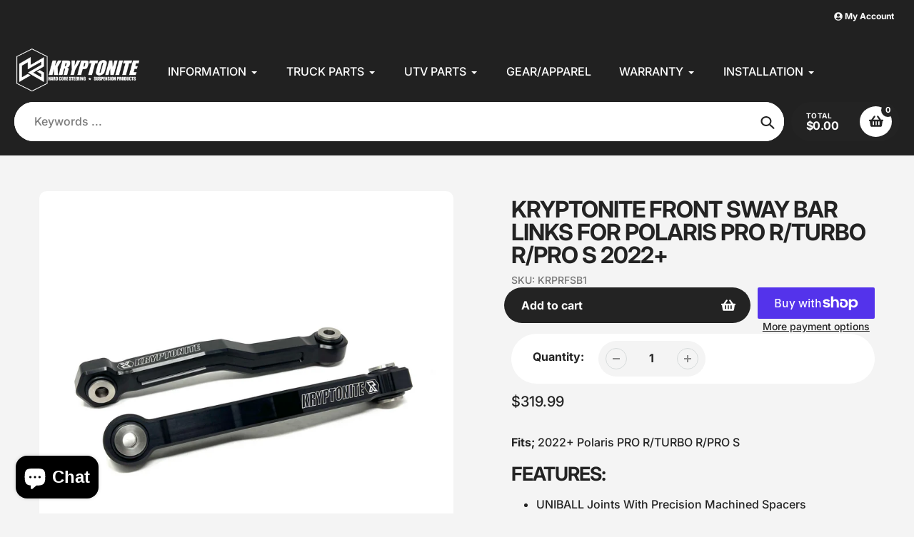

--- FILE ---
content_type: text/html; charset=utf-8
request_url: https://kryptoniteproducts.com/products/kryptonite-polaris-pro-r-death-grip-front-sway-bar-links-2022-2023
body_size: 38696
content:
<!doctype html>
<html class="no-js" lang="en">
<head>
  <meta charset="utf-8">
  <meta http-equiv="X-UA-Compatible" content="IE=edge,chrome=1">
  <meta name="viewport" content="width=device-width,initial-scale=1">
  <meta name="theme-color" content="#232323">

  <link rel="preconnect" href="https://cdn.shopify.com" crossorigin>
  <link rel="preconnect" href="https://fonts.shopifycdn.com" crossorigin>
  <link rel="preconnect" href="https://monorail-edge.shopifysvc.com"><link rel="preload" href="//kryptoniteproducts.com/cdn/shop/t/55/assets/core.css?v=9479367861339524431763477022" as="style">
  <link rel="preload" as="font" href="//kryptoniteproducts.com/cdn/fonts/inter/inter_n7.02711e6b374660cfc7915d1afc1c204e633421e4.woff2" type="font/woff2" crossorigin>
  <link rel="preload" as="font" href="//kryptoniteproducts.com/cdn/fonts/inter/inter_n5.d7101d5e168594dd06f56f290dd759fba5431d97.woff2" type="font/woff2" crossorigin>
  <link rel="preload" as="font" href="//kryptoniteproducts.com/cdn/fonts/inter/inter_n7.02711e6b374660cfc7915d1afc1c204e633421e4.woff2" type="font/woff2" crossorigin>
  <link rel="preload" as="font" href="//kryptoniteproducts.com/cdn/fonts/inter/inter_n5.d7101d5e168594dd06f56f290dd759fba5431d97.woff2" type="font/woff2" crossorigin>

  
  <link rel="preload" href="//kryptoniteproducts.com/cdn/shop/t/55/assets/theme.js?v=51860917766188280151763477023" as="script"><link rel="canonical" href="https://kryptoniteproducts.com/products/kryptonite-polaris-pro-r-death-grip-front-sway-bar-links-2022-2023"><link rel="shortcut icon" href="//kryptoniteproducts.com/cdn/shop/files/Favicon_32x32.png?v=1720806903" type="image/png"><title>KRYPTONITE FRONT SWAY BAR LINKS FOR POLARIS PRO R/TURBO R/PRO S 2022+
&ndash; Kryptonite Products</title><meta name="description" content="Fits; 2022+ Polaris PRO R/TURBO R/PRO S FEATURES: UNIBALL Joints With Precision Machined Spacers Precision Machined 6061 Aluminum Body Works with OEM/After Market Sway Bars  Improved Strength and Rigidity over OEM Direct Bolt on Replacement Made in the USA DESCRIPTION: Now available, the Kryptonite Death Grip Front Swa"><!-- /snippets/social-meta-tags.liquid -->


<meta property="og:site_name" content="Kryptonite Products">
<meta property="og:url" content="https://kryptoniteproducts.com/products/kryptonite-polaris-pro-r-death-grip-front-sway-bar-links-2022-2023">
<meta property="og:title" content="KRYPTONITE FRONT SWAY BAR LINKS FOR POLARIS PRO R/TURBO R/PRO S 2022+">
<meta property="og:type" content="product">
<meta property="og:description" content="Fits; 2022+ Polaris PRO R/TURBO R/PRO S FEATURES: UNIBALL Joints With Precision Machined Spacers Precision Machined 6061 Aluminum Body Works with OEM/After Market Sway Bars  Improved Strength and Rigidity over OEM Direct Bolt on Replacement Made in the USA DESCRIPTION: Now available, the Kryptonite Death Grip Front Swa"><meta property="og:image" content="http://kryptoniteproducts.com/cdn/shop/products/KRPRFSB1_M.png?v=1759869602">
  <meta property="og:image:secure_url" content="https://kryptoniteproducts.com/cdn/shop/products/KRPRFSB1_M.png?v=1759869602">
  <meta property="og:image:width" content="3024">
  <meta property="og:image:height" content="3024">
  <meta property="og:price:amount" content="319.99">
  <meta property="og:price:currency" content="USD">



<meta name="twitter:card" content="summary_large_image">
<meta name="twitter:title" content="KRYPTONITE FRONT SWAY BAR LINKS FOR POLARIS PRO R/TURBO R/PRO S 2022+">
<meta name="twitter:description" content="Fits; 2022+ Polaris PRO R/TURBO R/PRO S FEATURES: UNIBALL Joints With Precision Machined Spacers Precision Machined 6061 Aluminum Body Works with OEM/After Market Sway Bars  Improved Strength and Rigidity over OEM Direct Bolt on Replacement Made in the USA DESCRIPTION: Now available, the Kryptonite Death Grip Front Swa">

  
<style data-shopify>
:root {

	--header_megamenu_bg: #ffffff;
	--header_nav_2_bg: #cccccc;
	--header_nav_2_color_text: #232323;
	--search_bar_bg: #ffffff;

	--header_search_categories_bg: #ffffff;
	--header_search_categories_color_text: #232323;
	--alternateHeader_bg_color: #212121;
	--alternateHeader_text_color: #fff;
    --logo_text_color: #fff;
    --header_color_text: #ffffff;
	--header_nav_hover_link: #ac7c2b;

    --secondary_nav_color_text: #f4f4f4;
    --secondary_nav_color_lighter: rgba(244, 244, 244, 0.3);

    --mobile-navigation-bg: #232323;
    --mobile-navigation-highlighted-bg: #1d1d1d;
    --mobile-navigation-text-color: #ffffff;
    --mobile-navigation-icons-color: #ac7c2b;


	--white-color: #ffffff;


    --letter-spacing: 0;
    --font-size: 1;
	--rating-star-bg: rgba(35, 35, 35, 0.15);

    --color-text: #232323;
    --color-text-rgb: 35, 35, 35;
    --color-body-text: #232323;
	--breadcrumbs_color: #cccccc;

	--rte__link_color: #000;
	--rte_hover_link_color: #3a3a3a;


    --color-sale-text: #ac7c2b;
    --color-small-button-text-border: #ffffff;
    --color-text-field: #ffffff;
    --color-text-field-text: #232323;
    --color-text-field-text-rgb: 35, 35, 35;

    --color-btn-primary: #232323;
    --color-btn-primary-darker: #140000;
    --color-btn-primary-text: #ffffff;
	
	--color-btn-secondary: #3a3a3a;

	--color--btn-white-darker: #e6e6e6;


    --color-blankstate: rgba(35, 35, 35, 0.35);
    --color-blankstate-border: rgba(35, 35, 35, 0.2);
    --color-blankstate-background: rgba(35, 35, 35, 0.1); 

    --color-text-focus:#494949;


    --color-btn-primary-focus:#494949;
 	--color-btn-secondary-focus:#606060;
	--color-btn-white-focus:#e6e6e6;



    --color-btn-social-focus:#d2d2d2;
    --color-small-button-text-border-focus:#e6e6e6;
    --predictive-search-focus:#e7e7e7;

    --color-body: #f4f4f4;
    --color-bg: #f4f4f4;
    --color-bg-rgb: 244, 244, 244;
    --color-bg-alt: rgba(35, 35, 35, 0.05);
    --color-bg-currency-selector: rgba(35, 35, 35, 0.2);--opacity-image-overlay: 0.4;--hover-overlay-opacity: 0.8;

    --color-border: #ebebeb;
    --color-border-form: #cccccc;
    --color-border-form-darker: #b3b3b3;

    --svg-select-icon: url(//kryptoniteproducts.com/cdn/shop/t/55/assets/ico-select.svg?v=147383828099726678601763477033);
 	--svg-select-white-icon: url(//kryptoniteproducts.com/cdn/shop/t/55/assets/ico-white-select.svg?v=145037530105049233381763477022);
    --slick-img-url: url(//kryptoniteproducts.com/cdn/shop/t/55/assets/ajax-loader.gif?v=41356863302472015721763477019);

    --font-weight-body--bold: 700;
    --font-weight-body--bolder: 700;

    --font-stack-header: Inter, sans-serif;
    --font-style-header: normal;
    --font-weight-header: 700;

    --font-stack-navigation: Inter, sans-serif;
    --font-style-navigation: normal;
    --font-weight-navigation: 500;


	

    --font-stack-body: Inter, sans-serif;
    --font-style-body: normal;
    --font-weight-body: 500;

    --font-size-header: 40;
	--font-size-navigation: 16;


	
	--heading1-letter-spacing: -2px;
    --heading2-letter-spacing: -2px;
    --heading3-letter-spacing: -1.0px;
    --heading4-letter-spacing: -1.0px;
    --heading5-letter-spacing: -0.5px;
    --heading6-letter-spacing:  -0.5px;

	--heading-line-height : 1;

    --font-size-base: 16;

    --font-h1-desktop: 80;
    --font-h1-mobile: 56;

    --font-h2-desktop: 52;
    --font-h2-mobile: 40;

    --font-h3-desktop: 40;
    --font-h3-mobile: 26;

    --font-h4-desktop: 22;
    --font-h4-mobile: 19;

    --font-h5-desktop: 18;
    --font-h5-mobile: 18;

    --font-h6-desktop: 16;
    --font-h6-mobile: 14;

    --font-mega-title-large-desktop: 100;

    --font-rich-text-large: 18;
    --font-rich-text-small: 14;

    
--color-video-bg: #e7e7e7;

    
    --global-color-image-loader-primary: rgba(35, 35, 35, 0.06);
    --global-color-image-loader-secondary: rgba(35, 35, 35, 0.12);


	--product_label_sale_color: #ac7c2b;
	--product_label_sold_out_color: #8a9297;
	--product_label_1_color: #0774d7;
 	--product_label_2_color: #000;

	
	--product-image-height: 200px;

  }




</style>


  <link rel="stylesheet" href="//kryptoniteproducts.com/cdn/shop/t/55/assets/flickity.min.css?v=112557130868219244861763477033" type="text/css">

  <link rel="stylesheet" href="//kryptoniteproducts.com/cdn/shop/t/55/assets/core.css?v=9479367861339524431763477022" type="text/css">
  <link rel="stylesheet" href="//kryptoniteproducts.com/cdn/shop/t/55/assets/theme.css?v=154256914526084980251763477023" type="text/css">


  <style>
    @font-face {
  font-family: Inter;
  font-weight: 700;
  font-style: normal;
  font-display: swap;
  src: url("//kryptoniteproducts.com/cdn/fonts/inter/inter_n7.02711e6b374660cfc7915d1afc1c204e633421e4.woff2") format("woff2"),
       url("//kryptoniteproducts.com/cdn/fonts/inter/inter_n7.6dab87426f6b8813070abd79972ceaf2f8d3b012.woff") format("woff");
}

    @font-face {
  font-family: Inter;
  font-weight: 500;
  font-style: normal;
  font-display: swap;
  src: url("//kryptoniteproducts.com/cdn/fonts/inter/inter_n5.d7101d5e168594dd06f56f290dd759fba5431d97.woff2") format("woff2"),
       url("//kryptoniteproducts.com/cdn/fonts/inter/inter_n5.5332a76bbd27da00474c136abb1ca3cbbf259068.woff") format("woff");
}

      @font-face {
  font-family: Inter;
  font-weight: 500;
  font-style: normal;
  font-display: swap;
  src: url("//kryptoniteproducts.com/cdn/fonts/inter/inter_n5.d7101d5e168594dd06f56f290dd759fba5431d97.woff2") format("woff2"),
       url("//kryptoniteproducts.com/cdn/fonts/inter/inter_n5.5332a76bbd27da00474c136abb1ca3cbbf259068.woff") format("woff");
}

    @font-face {
  font-family: Inter;
  font-weight: 700;
  font-style: normal;
  font-display: swap;
  src: url("//kryptoniteproducts.com/cdn/fonts/inter/inter_n7.02711e6b374660cfc7915d1afc1c204e633421e4.woff2") format("woff2"),
       url("//kryptoniteproducts.com/cdn/fonts/inter/inter_n7.6dab87426f6b8813070abd79972ceaf2f8d3b012.woff") format("woff");
}

    @font-face {
  font-family: Inter;
  font-weight: 700;
  font-style: normal;
  font-display: swap;
  src: url("//kryptoniteproducts.com/cdn/fonts/inter/inter_n7.02711e6b374660cfc7915d1afc1c204e633421e4.woff2") format("woff2"),
       url("//kryptoniteproducts.com/cdn/fonts/inter/inter_n7.6dab87426f6b8813070abd79972ceaf2f8d3b012.woff") format("woff");
}

    @font-face {
  font-family: Inter;
  font-weight: 500;
  font-style: italic;
  font-display: swap;
  src: url("//kryptoniteproducts.com/cdn/fonts/inter/inter_i5.4474f48e6ab2b1e01aa2b6d942dd27fa24f2d99f.woff2") format("woff2"),
       url("//kryptoniteproducts.com/cdn/fonts/inter/inter_i5.493dbd6ee8e49f4ad722ebb68d92f201af2c2f56.woff") format("woff");
}

    @font-face {
  font-family: Inter;
  font-weight: 700;
  font-style: italic;
  font-display: swap;
  src: url("//kryptoniteproducts.com/cdn/fonts/inter/inter_i7.b377bcd4cc0f160622a22d638ae7e2cd9b86ea4c.woff2") format("woff2"),
       url("//kryptoniteproducts.com/cdn/fonts/inter/inter_i7.7c69a6a34e3bb44fcf6f975857e13b9a9b25beb4.woff") format("woff");
}

  </style>

  <script>
    
     window.importModule = (mod) => import(window.theme.modules[mod]);
    
    var theme = {
      breakpoints: {
        medium: 750,
        large: 990,
        widescreen: 1400
      },
      strings: { 
        addToCart: "Add to cart",
        preOrder: "Pre Order",
        preOrderText: "This is a pre order item.  We will ship it when it comes in stock.", 
        added_to_cart: "Added!",
        soldOut: "Sold out",
        unavailable: "Unavailable",
        regularPrice: "Regular price",
        salePrice: "Sale price",
        sale: "Sale",
        fromLowestPrice: "from [price]",
        vendor: "Vendor",
        showMore: "Show More",
        showLess: "Show Less",
        searchFor: "Search for",
        addressError: "Error looking up that address",
        addressNoResults: "No results for that address",
        addressQueryLimit: "You have exceeded the Google API usage limit. Consider upgrading to a \u003ca href=\"https:\/\/developers.google.com\/maps\/premium\/usage-limits\"\u003ePremium Plan\u003c\/a\u003e.",
        authError: "There was a problem authenticating your Google Maps account.",
        newWindow: "Opens in a new window.",
        external: "Opens external website.",
        newWindowExternal: "Opens external website in a new window.",
        removeLabel: "Remove [product]",
        update: "Update",
        quantity: "Quantity",
        discountedTotal: "Discounted total",
        regularTotal: "Regular total",
        priceColumn: "See Price column for discount details.",
        quantityMinimumMessage: "Quantity must be 1 or more",
        cartError: "There was an error while updating your cart. Please try again.",
        removedItemMessage: "Removed \u003cspan class=\"cart__removed-product-details\"\u003e([quantity]) [link]\u003c\/span\u003e from your cart.",
        unitPrice: "Unit price",
        unitPriceSeparator: "per",
        oneCartCount: "1 item",
        otherCartCount: "[count] items",
        quantityLabel: "Quantity: [count]",
        products: "Popular Products",
        search_title: "Popular Searches",
        loading: "Loading",
        number_of_results: "[result_number] of [results_count]",
        number_of_results_found: "[results_count] results found",
        one_result_found: "1 result found",
        show_less: "Show less",
        shippingEstimatorOneResult: "1 option available:",
        shippingEstimatorMoreResults: "{{count}} options available:",
        shippingEstimatorNoResults: "No shipping could be found",
        shippingTo: "Shipping to",
        pick_an_option: "Pick an Option",
        add_note: "Add Note",
        added_note: "Note added",
        newsletter_confirmation: "Thanks for subscribing!"
      },
      moneyFormat: "${{amount}}",
      moneyFormatWithCurrency: "${{amount}}",
      show_preOrder_btn: false ,
        stylesheet: "//kryptoniteproducts.com/cdn/shop/t/55/assets/core.css?v=9479367861339524431763477022",
         pageType: "product",
            modules: {
        Core: `//kryptoniteproducts.com/cdn/shop/t/55/assets/core.js?v=173754313342993605631763477022`
      },
      scripts: {
        Popper: 'https://unpkg.com/@popperjs/core@2'
      }
    };

       
    window.routes = {
      rootUrl: "\/", 
      cartUrl: "\/cart",
      cartAddUrl: "\/cart\/add",
      cartChangeUrl: "\/cart\/change",
      searchUrl: "\/search",
      productRecommendationsUrl: "\/recommendations\/products"
    };


   



    document.documentElement.className = document.documentElement.className.replace('no-js', 'js');
  </script><script type="text/javascript">
    if (window.MSInputMethodContext && document.documentMode) {
      var scripts = document.getElementsByTagName('script')[0];
      var polyfill = document.createElement("script");
      polyfill.defer = true;
      polyfill.src = "//kryptoniteproducts.com/cdn/shop/t/55/assets/ie11CustomProperties.min.js?v=146208399201472936201763477023";

      scripts.parentNode.insertBefore(polyfill, scripts);
    }
  </script>

  <script>window.performance && window.performance.mark && window.performance.mark('shopify.content_for_header.start');</script><meta name="google-site-verification" content="l6FHN2q-zivk92jMnNh-3YyOMScOqHqZUzYHeEcxBnQ">
<meta id="shopify-digital-wallet" name="shopify-digital-wallet" content="/18739291/digital_wallets/dialog">
<meta name="shopify-checkout-api-token" content="9e12184111cf220a82c77b9c16b03c09">
<link rel="alternate" type="application/json+oembed" href="https://kryptoniteproducts.com/products/kryptonite-polaris-pro-r-death-grip-front-sway-bar-links-2022-2023.oembed">
<script async="async" src="/checkouts/internal/preloads.js?locale=en-US"></script>
<link rel="preconnect" href="https://shop.app" crossorigin="anonymous">
<script async="async" src="https://shop.app/checkouts/internal/preloads.js?locale=en-US&shop_id=18739291" crossorigin="anonymous"></script>
<script id="apple-pay-shop-capabilities" type="application/json">{"shopId":18739291,"countryCode":"US","currencyCode":"USD","merchantCapabilities":["supports3DS"],"merchantId":"gid:\/\/shopify\/Shop\/18739291","merchantName":"Kryptonite Products","requiredBillingContactFields":["postalAddress","email","phone"],"requiredShippingContactFields":["postalAddress","email","phone"],"shippingType":"shipping","supportedNetworks":["visa","masterCard","amex","discover","elo","jcb"],"total":{"type":"pending","label":"Kryptonite Products","amount":"1.00"},"shopifyPaymentsEnabled":true,"supportsSubscriptions":true}</script>
<script id="shopify-features" type="application/json">{"accessToken":"9e12184111cf220a82c77b9c16b03c09","betas":["rich-media-storefront-analytics"],"domain":"kryptoniteproducts.com","predictiveSearch":true,"shopId":18739291,"locale":"en"}</script>
<script>var Shopify = Shopify || {};
Shopify.shop = "kryptonite-hard-core-steering-and-suspension-products.myshopify.com";
Shopify.locale = "en";
Shopify.currency = {"active":"USD","rate":"1.0"};
Shopify.country = "US";
Shopify.theme = {"name":"kryptonite-shopify-theme\/main","id":138020192369,"schema_name":"Pursuit","schema_version":"2.0.2","theme_store_id":null,"role":"main"};
Shopify.theme.handle = "null";
Shopify.theme.style = {"id":null,"handle":null};
Shopify.cdnHost = "kryptoniteproducts.com/cdn";
Shopify.routes = Shopify.routes || {};
Shopify.routes.root = "/";</script>
<script type="module">!function(o){(o.Shopify=o.Shopify||{}).modules=!0}(window);</script>
<script>!function(o){function n(){var o=[];function n(){o.push(Array.prototype.slice.apply(arguments))}return n.q=o,n}var t=o.Shopify=o.Shopify||{};t.loadFeatures=n(),t.autoloadFeatures=n()}(window);</script>
<script>
  window.ShopifyPay = window.ShopifyPay || {};
  window.ShopifyPay.apiHost = "shop.app\/pay";
  window.ShopifyPay.redirectState = null;
</script>
<script id="shop-js-analytics" type="application/json">{"pageType":"product"}</script>
<script defer="defer" async type="module" src="//kryptoniteproducts.com/cdn/shopifycloud/shop-js/modules/v2/client.init-shop-cart-sync_BdyHc3Nr.en.esm.js"></script>
<script defer="defer" async type="module" src="//kryptoniteproducts.com/cdn/shopifycloud/shop-js/modules/v2/chunk.common_Daul8nwZ.esm.js"></script>
<script type="module">
  await import("//kryptoniteproducts.com/cdn/shopifycloud/shop-js/modules/v2/client.init-shop-cart-sync_BdyHc3Nr.en.esm.js");
await import("//kryptoniteproducts.com/cdn/shopifycloud/shop-js/modules/v2/chunk.common_Daul8nwZ.esm.js");

  window.Shopify.SignInWithShop?.initShopCartSync?.({"fedCMEnabled":true,"windoidEnabled":true});

</script>
<script defer="defer" async type="module" src="//kryptoniteproducts.com/cdn/shopifycloud/shop-js/modules/v2/client.payment-terms_MV4M3zvL.en.esm.js"></script>
<script defer="defer" async type="module" src="//kryptoniteproducts.com/cdn/shopifycloud/shop-js/modules/v2/chunk.common_Daul8nwZ.esm.js"></script>
<script defer="defer" async type="module" src="//kryptoniteproducts.com/cdn/shopifycloud/shop-js/modules/v2/chunk.modal_CQq8HTM6.esm.js"></script>
<script type="module">
  await import("//kryptoniteproducts.com/cdn/shopifycloud/shop-js/modules/v2/client.payment-terms_MV4M3zvL.en.esm.js");
await import("//kryptoniteproducts.com/cdn/shopifycloud/shop-js/modules/v2/chunk.common_Daul8nwZ.esm.js");
await import("//kryptoniteproducts.com/cdn/shopifycloud/shop-js/modules/v2/chunk.modal_CQq8HTM6.esm.js");

  
</script>
<script>
  window.Shopify = window.Shopify || {};
  if (!window.Shopify.featureAssets) window.Shopify.featureAssets = {};
  window.Shopify.featureAssets['shop-js'] = {"shop-cart-sync":["modules/v2/client.shop-cart-sync_QYOiDySF.en.esm.js","modules/v2/chunk.common_Daul8nwZ.esm.js"],"init-fed-cm":["modules/v2/client.init-fed-cm_DchLp9rc.en.esm.js","modules/v2/chunk.common_Daul8nwZ.esm.js"],"shop-button":["modules/v2/client.shop-button_OV7bAJc5.en.esm.js","modules/v2/chunk.common_Daul8nwZ.esm.js"],"init-windoid":["modules/v2/client.init-windoid_DwxFKQ8e.en.esm.js","modules/v2/chunk.common_Daul8nwZ.esm.js"],"shop-cash-offers":["modules/v2/client.shop-cash-offers_DWtL6Bq3.en.esm.js","modules/v2/chunk.common_Daul8nwZ.esm.js","modules/v2/chunk.modal_CQq8HTM6.esm.js"],"shop-toast-manager":["modules/v2/client.shop-toast-manager_CX9r1SjA.en.esm.js","modules/v2/chunk.common_Daul8nwZ.esm.js"],"init-shop-email-lookup-coordinator":["modules/v2/client.init-shop-email-lookup-coordinator_UhKnw74l.en.esm.js","modules/v2/chunk.common_Daul8nwZ.esm.js"],"pay-button":["modules/v2/client.pay-button_DzxNnLDY.en.esm.js","modules/v2/chunk.common_Daul8nwZ.esm.js"],"avatar":["modules/v2/client.avatar_BTnouDA3.en.esm.js"],"init-shop-cart-sync":["modules/v2/client.init-shop-cart-sync_BdyHc3Nr.en.esm.js","modules/v2/chunk.common_Daul8nwZ.esm.js"],"shop-login-button":["modules/v2/client.shop-login-button_D8B466_1.en.esm.js","modules/v2/chunk.common_Daul8nwZ.esm.js","modules/v2/chunk.modal_CQq8HTM6.esm.js"],"init-customer-accounts-sign-up":["modules/v2/client.init-customer-accounts-sign-up_C8fpPm4i.en.esm.js","modules/v2/client.shop-login-button_D8B466_1.en.esm.js","modules/v2/chunk.common_Daul8nwZ.esm.js","modules/v2/chunk.modal_CQq8HTM6.esm.js"],"init-shop-for-new-customer-accounts":["modules/v2/client.init-shop-for-new-customer-accounts_CVTO0Ztu.en.esm.js","modules/v2/client.shop-login-button_D8B466_1.en.esm.js","modules/v2/chunk.common_Daul8nwZ.esm.js","modules/v2/chunk.modal_CQq8HTM6.esm.js"],"init-customer-accounts":["modules/v2/client.init-customer-accounts_dRgKMfrE.en.esm.js","modules/v2/client.shop-login-button_D8B466_1.en.esm.js","modules/v2/chunk.common_Daul8nwZ.esm.js","modules/v2/chunk.modal_CQq8HTM6.esm.js"],"shop-follow-button":["modules/v2/client.shop-follow-button_CkZpjEct.en.esm.js","modules/v2/chunk.common_Daul8nwZ.esm.js","modules/v2/chunk.modal_CQq8HTM6.esm.js"],"lead-capture":["modules/v2/client.lead-capture_BntHBhfp.en.esm.js","modules/v2/chunk.common_Daul8nwZ.esm.js","modules/v2/chunk.modal_CQq8HTM6.esm.js"],"checkout-modal":["modules/v2/client.checkout-modal_CfxcYbTm.en.esm.js","modules/v2/chunk.common_Daul8nwZ.esm.js","modules/v2/chunk.modal_CQq8HTM6.esm.js"],"shop-login":["modules/v2/client.shop-login_Da4GZ2H6.en.esm.js","modules/v2/chunk.common_Daul8nwZ.esm.js","modules/v2/chunk.modal_CQq8HTM6.esm.js"],"payment-terms":["modules/v2/client.payment-terms_MV4M3zvL.en.esm.js","modules/v2/chunk.common_Daul8nwZ.esm.js","modules/v2/chunk.modal_CQq8HTM6.esm.js"]};
</script>
<script>(function() {
  var isLoaded = false;
  function asyncLoad() {
    if (isLoaded) return;
    isLoaded = true;
    var urls = ["\/\/www.powr.io\/powr.js?powr-token=kryptonite-hard-core-steering-and-suspension-products.myshopify.com\u0026external-type=shopify\u0026shop=kryptonite-hard-core-steering-and-suspension-products.myshopify.com","\/\/cdn.shopify.com\/s\/files\/1\/1873\/9291\/t\/10\/assets\/ssw-empty.js?221\u0026shop=kryptonite-hard-core-steering-and-suspension-products.myshopify.com","https:\/\/l.getsitecontrol.com\/p7j350pw.js?shop=kryptonite-hard-core-steering-and-suspension-products.myshopify.com","\/\/cdn.shopify.com\/proxy\/27f4ecab07952dbf956858106284ca414951d1210b42306a72a3e002f3ae059e\/static.cdn.printful.com\/static\/js\/external\/shopify-product-customizer.js?v=0.28\u0026shop=kryptonite-hard-core-steering-and-suspension-products.myshopify.com\u0026sp-cache-control=cHVibGljLCBtYXgtYWdlPTkwMA","https:\/\/shy.elfsight.com\/p\/platform.js?shop=kryptonite-hard-core-steering-and-suspension-products.myshopify.com","https:\/\/lac.sfapp.magefan.top\/js\/scripttags\/assistance\/init.js?shop=kryptonite-hard-core-steering-and-suspension-products.myshopify.com"];
    for (var i = 0; i < urls.length; i++) {
      var s = document.createElement('script');
      s.type = 'text/javascript';
      s.async = true;
      s.src = urls[i];
      var x = document.getElementsByTagName('script')[0];
      x.parentNode.insertBefore(s, x);
    }
  };
  if(window.attachEvent) {
    window.attachEvent('onload', asyncLoad);
  } else {
    window.addEventListener('load', asyncLoad, false);
  }
})();</script>
<script id="__st">var __st={"a":18739291,"offset":-28800,"reqid":"fea1f8ca-f352-4f13-a796-5fcff52882c2-1769014420","pageurl":"kryptoniteproducts.com\/products\/kryptonite-polaris-pro-r-death-grip-front-sway-bar-links-2022-2023","u":"8edd95e902a8","p":"product","rtyp":"product","rid":6850721316977};</script>
<script>window.ShopifyPaypalV4VisibilityTracking = true;</script>
<script id="form-persister">!function(){'use strict';const t='contact',e='new_comment',n=[[t,t],['blogs',e],['comments',e],[t,'customer']],o='password',r='form_key',c=['recaptcha-v3-token','g-recaptcha-response','h-captcha-response',o],s=()=>{try{return window.sessionStorage}catch{return}},i='__shopify_v',u=t=>t.elements[r],a=function(){const t=[...n].map((([t,e])=>`form[action*='/${t}']:not([data-nocaptcha='true']) input[name='form_type'][value='${e}']`)).join(',');var e;return e=t,()=>e?[...document.querySelectorAll(e)].map((t=>t.form)):[]}();function m(t){const e=u(t);a().includes(t)&&(!e||!e.value)&&function(t){try{if(!s())return;!function(t){const e=s();if(!e)return;const n=u(t);if(!n)return;const o=n.value;o&&e.removeItem(o)}(t);const e=Array.from(Array(32),(()=>Math.random().toString(36)[2])).join('');!function(t,e){u(t)||t.append(Object.assign(document.createElement('input'),{type:'hidden',name:r})),t.elements[r].value=e}(t,e),function(t,e){const n=s();if(!n)return;const r=[...t.querySelectorAll(`input[type='${o}']`)].map((({name:t})=>t)),u=[...c,...r],a={};for(const[o,c]of new FormData(t).entries())u.includes(o)||(a[o]=c);n.setItem(e,JSON.stringify({[i]:1,action:t.action,data:a}))}(t,e)}catch(e){console.error('failed to persist form',e)}}(t)}const f=t=>{if('true'===t.dataset.persistBound)return;const e=function(t,e){const n=function(t){return'function'==typeof t.submit?t.submit:HTMLFormElement.prototype.submit}(t).bind(t);return function(){let t;return()=>{t||(t=!0,(()=>{try{e(),n()}catch(t){(t=>{console.error('form submit failed',t)})(t)}})(),setTimeout((()=>t=!1),250))}}()}(t,(()=>{m(t)}));!function(t,e){if('function'==typeof t.submit&&'function'==typeof e)try{t.submit=e}catch{}}(t,e),t.addEventListener('submit',(t=>{t.preventDefault(),e()})),t.dataset.persistBound='true'};!function(){function t(t){const e=(t=>{const e=t.target;return e instanceof HTMLFormElement?e:e&&e.form})(t);e&&m(e)}document.addEventListener('submit',t),document.addEventListener('DOMContentLoaded',(()=>{const e=a();for(const t of e)f(t);var n;n=document.body,new window.MutationObserver((t=>{for(const e of t)if('childList'===e.type&&e.addedNodes.length)for(const t of e.addedNodes)1===t.nodeType&&'FORM'===t.tagName&&a().includes(t)&&f(t)})).observe(n,{childList:!0,subtree:!0,attributes:!1}),document.removeEventListener('submit',t)}))}()}();</script>
<script integrity="sha256-4kQ18oKyAcykRKYeNunJcIwy7WH5gtpwJnB7kiuLZ1E=" data-source-attribution="shopify.loadfeatures" defer="defer" src="//kryptoniteproducts.com/cdn/shopifycloud/storefront/assets/storefront/load_feature-a0a9edcb.js" crossorigin="anonymous"></script>
<script crossorigin="anonymous" defer="defer" src="//kryptoniteproducts.com/cdn/shopifycloud/storefront/assets/shopify_pay/storefront-65b4c6d7.js?v=20250812"></script>
<script data-source-attribution="shopify.dynamic_checkout.dynamic.init">var Shopify=Shopify||{};Shopify.PaymentButton=Shopify.PaymentButton||{isStorefrontPortableWallets:!0,init:function(){window.Shopify.PaymentButton.init=function(){};var t=document.createElement("script");t.src="https://kryptoniteproducts.com/cdn/shopifycloud/portable-wallets/latest/portable-wallets.en.js",t.type="module",document.head.appendChild(t)}};
</script>
<script data-source-attribution="shopify.dynamic_checkout.buyer_consent">
  function portableWalletsHideBuyerConsent(e){var t=document.getElementById("shopify-buyer-consent"),n=document.getElementById("shopify-subscription-policy-button");t&&n&&(t.classList.add("hidden"),t.setAttribute("aria-hidden","true"),n.removeEventListener("click",e))}function portableWalletsShowBuyerConsent(e){var t=document.getElementById("shopify-buyer-consent"),n=document.getElementById("shopify-subscription-policy-button");t&&n&&(t.classList.remove("hidden"),t.removeAttribute("aria-hidden"),n.addEventListener("click",e))}window.Shopify?.PaymentButton&&(window.Shopify.PaymentButton.hideBuyerConsent=portableWalletsHideBuyerConsent,window.Shopify.PaymentButton.showBuyerConsent=portableWalletsShowBuyerConsent);
</script>
<script>
  function portableWalletsCleanup(e){e&&e.src&&console.error("Failed to load portable wallets script "+e.src);var t=document.querySelectorAll("shopify-accelerated-checkout .shopify-payment-button__skeleton, shopify-accelerated-checkout-cart .wallet-cart-button__skeleton"),e=document.getElementById("shopify-buyer-consent");for(let e=0;e<t.length;e++)t[e].remove();e&&e.remove()}function portableWalletsNotLoadedAsModule(e){e instanceof ErrorEvent&&"string"==typeof e.message&&e.message.includes("import.meta")&&"string"==typeof e.filename&&e.filename.includes("portable-wallets")&&(window.removeEventListener("error",portableWalletsNotLoadedAsModule),window.Shopify.PaymentButton.failedToLoad=e,"loading"===document.readyState?document.addEventListener("DOMContentLoaded",window.Shopify.PaymentButton.init):window.Shopify.PaymentButton.init())}window.addEventListener("error",portableWalletsNotLoadedAsModule);
</script>

<script type="module" src="https://kryptoniteproducts.com/cdn/shopifycloud/portable-wallets/latest/portable-wallets.en.js" onError="portableWalletsCleanup(this)" crossorigin="anonymous"></script>
<script nomodule>
  document.addEventListener("DOMContentLoaded", portableWalletsCleanup);
</script>

<link id="shopify-accelerated-checkout-styles" rel="stylesheet" media="screen" href="https://kryptoniteproducts.com/cdn/shopifycloud/portable-wallets/latest/accelerated-checkout-backwards-compat.css" crossorigin="anonymous">
<style id="shopify-accelerated-checkout-cart">
        #shopify-buyer-consent {
  margin-top: 1em;
  display: inline-block;
  width: 100%;
}

#shopify-buyer-consent.hidden {
  display: none;
}

#shopify-subscription-policy-button {
  background: none;
  border: none;
  padding: 0;
  text-decoration: underline;
  font-size: inherit;
  cursor: pointer;
}

#shopify-subscription-policy-button::before {
  box-shadow: none;
}

      </style>

<script>window.performance && window.performance.mark && window.performance.mark('shopify.content_for_header.end');</script>
  <script>(function(w,d,t,r,u){var f,n,i;w[u]=w[u]||[],f=function(){var o={ti:"343217553", enableAutoSpaTracking: true};o.q=w[u],w[u]=new UET(o),w[u].push("pageLoad")},n=d.createElement(t),n.src=r,n.async=1,n.onload=n.onreadystatechange=function(){var s=this.readyState;s&&s!=="loaded"&&s!=="complete"||(f(),n.onload=n.onreadystatechange=null)},i=d.getElementsByTagName(t)[0],i.parentNode.insertBefore(n,i)})(window,document,"script","//bat.bing.com/bat.js","uetq");</script>

<script src="https://cdn.shopify.com/extensions/019b8d54-2388-79d8-becc-d32a3afe2c7a/omnisend-50/assets/omnisend-in-shop.js" type="text/javascript" defer="defer"></script>
<script src="https://cdn.shopify.com/extensions/e8878072-2f6b-4e89-8082-94b04320908d/inbox-1254/assets/inbox-chat-loader.js" type="text/javascript" defer="defer"></script>
<link href="https://monorail-edge.shopifysvc.com" rel="dns-prefetch">
<script>(function(){if ("sendBeacon" in navigator && "performance" in window) {try {var session_token_from_headers = performance.getEntriesByType('navigation')[0].serverTiming.find(x => x.name == '_s').description;} catch {var session_token_from_headers = undefined;}var session_cookie_matches = document.cookie.match(/_shopify_s=([^;]*)/);var session_token_from_cookie = session_cookie_matches && session_cookie_matches.length === 2 ? session_cookie_matches[1] : "";var session_token = session_token_from_headers || session_token_from_cookie || "";function handle_abandonment_event(e) {var entries = performance.getEntries().filter(function(entry) {return /monorail-edge.shopifysvc.com/.test(entry.name);});if (!window.abandonment_tracked && entries.length === 0) {window.abandonment_tracked = true;var currentMs = Date.now();var navigation_start = performance.timing.navigationStart;var payload = {shop_id: 18739291,url: window.location.href,navigation_start,duration: currentMs - navigation_start,session_token,page_type: "product"};window.navigator.sendBeacon("https://monorail-edge.shopifysvc.com/v1/produce", JSON.stringify({schema_id: "online_store_buyer_site_abandonment/1.1",payload: payload,metadata: {event_created_at_ms: currentMs,event_sent_at_ms: currentMs}}));}}window.addEventListener('pagehide', handle_abandonment_event);}}());</script>
<script id="web-pixels-manager-setup">(function e(e,d,r,n,o){if(void 0===o&&(o={}),!Boolean(null===(a=null===(i=window.Shopify)||void 0===i?void 0:i.analytics)||void 0===a?void 0:a.replayQueue)){var i,a;window.Shopify=window.Shopify||{};var t=window.Shopify;t.analytics=t.analytics||{};var s=t.analytics;s.replayQueue=[],s.publish=function(e,d,r){return s.replayQueue.push([e,d,r]),!0};try{self.performance.mark("wpm:start")}catch(e){}var l=function(){var e={modern:/Edge?\/(1{2}[4-9]|1[2-9]\d|[2-9]\d{2}|\d{4,})\.\d+(\.\d+|)|Firefox\/(1{2}[4-9]|1[2-9]\d|[2-9]\d{2}|\d{4,})\.\d+(\.\d+|)|Chrom(ium|e)\/(9{2}|\d{3,})\.\d+(\.\d+|)|(Maci|X1{2}).+ Version\/(15\.\d+|(1[6-9]|[2-9]\d|\d{3,})\.\d+)([,.]\d+|)( \(\w+\)|)( Mobile\/\w+|) Safari\/|Chrome.+OPR\/(9{2}|\d{3,})\.\d+\.\d+|(CPU[ +]OS|iPhone[ +]OS|CPU[ +]iPhone|CPU IPhone OS|CPU iPad OS)[ +]+(15[._]\d+|(1[6-9]|[2-9]\d|\d{3,})[._]\d+)([._]\d+|)|Android:?[ /-](13[3-9]|1[4-9]\d|[2-9]\d{2}|\d{4,})(\.\d+|)(\.\d+|)|Android.+Firefox\/(13[5-9]|1[4-9]\d|[2-9]\d{2}|\d{4,})\.\d+(\.\d+|)|Android.+Chrom(ium|e)\/(13[3-9]|1[4-9]\d|[2-9]\d{2}|\d{4,})\.\d+(\.\d+|)|SamsungBrowser\/([2-9]\d|\d{3,})\.\d+/,legacy:/Edge?\/(1[6-9]|[2-9]\d|\d{3,})\.\d+(\.\d+|)|Firefox\/(5[4-9]|[6-9]\d|\d{3,})\.\d+(\.\d+|)|Chrom(ium|e)\/(5[1-9]|[6-9]\d|\d{3,})\.\d+(\.\d+|)([\d.]+$|.*Safari\/(?![\d.]+ Edge\/[\d.]+$))|(Maci|X1{2}).+ Version\/(10\.\d+|(1[1-9]|[2-9]\d|\d{3,})\.\d+)([,.]\d+|)( \(\w+\)|)( Mobile\/\w+|) Safari\/|Chrome.+OPR\/(3[89]|[4-9]\d|\d{3,})\.\d+\.\d+|(CPU[ +]OS|iPhone[ +]OS|CPU[ +]iPhone|CPU IPhone OS|CPU iPad OS)[ +]+(10[._]\d+|(1[1-9]|[2-9]\d|\d{3,})[._]\d+)([._]\d+|)|Android:?[ /-](13[3-9]|1[4-9]\d|[2-9]\d{2}|\d{4,})(\.\d+|)(\.\d+|)|Mobile Safari.+OPR\/([89]\d|\d{3,})\.\d+\.\d+|Android.+Firefox\/(13[5-9]|1[4-9]\d|[2-9]\d{2}|\d{4,})\.\d+(\.\d+|)|Android.+Chrom(ium|e)\/(13[3-9]|1[4-9]\d|[2-9]\d{2}|\d{4,})\.\d+(\.\d+|)|Android.+(UC? ?Browser|UCWEB|U3)[ /]?(15\.([5-9]|\d{2,})|(1[6-9]|[2-9]\d|\d{3,})\.\d+)\.\d+|SamsungBrowser\/(5\.\d+|([6-9]|\d{2,})\.\d+)|Android.+MQ{2}Browser\/(14(\.(9|\d{2,})|)|(1[5-9]|[2-9]\d|\d{3,})(\.\d+|))(\.\d+|)|K[Aa][Ii]OS\/(3\.\d+|([4-9]|\d{2,})\.\d+)(\.\d+|)/},d=e.modern,r=e.legacy,n=navigator.userAgent;return n.match(d)?"modern":n.match(r)?"legacy":"unknown"}(),u="modern"===l?"modern":"legacy",c=(null!=n?n:{modern:"",legacy:""})[u],f=function(e){return[e.baseUrl,"/wpm","/b",e.hashVersion,"modern"===e.buildTarget?"m":"l",".js"].join("")}({baseUrl:d,hashVersion:r,buildTarget:u}),m=function(e){var d=e.version,r=e.bundleTarget,n=e.surface,o=e.pageUrl,i=e.monorailEndpoint;return{emit:function(e){var a=e.status,t=e.errorMsg,s=(new Date).getTime(),l=JSON.stringify({metadata:{event_sent_at_ms:s},events:[{schema_id:"web_pixels_manager_load/3.1",payload:{version:d,bundle_target:r,page_url:o,status:a,surface:n,error_msg:t},metadata:{event_created_at_ms:s}}]});if(!i)return console&&console.warn&&console.warn("[Web Pixels Manager] No Monorail endpoint provided, skipping logging."),!1;try{return self.navigator.sendBeacon.bind(self.navigator)(i,l)}catch(e){}var u=new XMLHttpRequest;try{return u.open("POST",i,!0),u.setRequestHeader("Content-Type","text/plain"),u.send(l),!0}catch(e){return console&&console.warn&&console.warn("[Web Pixels Manager] Got an unhandled error while logging to Monorail."),!1}}}}({version:r,bundleTarget:l,surface:e.surface,pageUrl:self.location.href,monorailEndpoint:e.monorailEndpoint});try{o.browserTarget=l,function(e){var d=e.src,r=e.async,n=void 0===r||r,o=e.onload,i=e.onerror,a=e.sri,t=e.scriptDataAttributes,s=void 0===t?{}:t,l=document.createElement("script"),u=document.querySelector("head"),c=document.querySelector("body");if(l.async=n,l.src=d,a&&(l.integrity=a,l.crossOrigin="anonymous"),s)for(var f in s)if(Object.prototype.hasOwnProperty.call(s,f))try{l.dataset[f]=s[f]}catch(e){}if(o&&l.addEventListener("load",o),i&&l.addEventListener("error",i),u)u.appendChild(l);else{if(!c)throw new Error("Did not find a head or body element to append the script");c.appendChild(l)}}({src:f,async:!0,onload:function(){if(!function(){var e,d;return Boolean(null===(d=null===(e=window.Shopify)||void 0===e?void 0:e.analytics)||void 0===d?void 0:d.initialized)}()){var d=window.webPixelsManager.init(e)||void 0;if(d){var r=window.Shopify.analytics;r.replayQueue.forEach((function(e){var r=e[0],n=e[1],o=e[2];d.publishCustomEvent(r,n,o)})),r.replayQueue=[],r.publish=d.publishCustomEvent,r.visitor=d.visitor,r.initialized=!0}}},onerror:function(){return m.emit({status:"failed",errorMsg:"".concat(f," has failed to load")})},sri:function(e){var d=/^sha384-[A-Za-z0-9+/=]+$/;return"string"==typeof e&&d.test(e)}(c)?c:"",scriptDataAttributes:o}),m.emit({status:"loading"})}catch(e){m.emit({status:"failed",errorMsg:(null==e?void 0:e.message)||"Unknown error"})}}})({shopId: 18739291,storefrontBaseUrl: "https://kryptoniteproducts.com",extensionsBaseUrl: "https://extensions.shopifycdn.com/cdn/shopifycloud/web-pixels-manager",monorailEndpoint: "https://monorail-edge.shopifysvc.com/unstable/produce_batch",surface: "storefront-renderer",enabledBetaFlags: ["2dca8a86"],webPixelsConfigList: [{"id":"1186660465","configuration":"{\"pixel_id\":\"1060618556175051\",\"pixel_type\":\"facebook_pixel\"}","eventPayloadVersion":"v1","runtimeContext":"OPEN","scriptVersion":"ca16bc87fe92b6042fbaa3acc2fbdaa6","type":"APP","apiClientId":2329312,"privacyPurposes":["ANALYTICS","MARKETING","SALE_OF_DATA"],"dataSharingAdjustments":{"protectedCustomerApprovalScopes":["read_customer_address","read_customer_email","read_customer_name","read_customer_personal_data","read_customer_phone"]}},{"id":"849051761","configuration":"{\"config\":\"{\\\"google_tag_ids\\\":[\\\"G-WXH3CVMP0P\\\",\\\"GT-T9BTNR66\\\",\\\"G-C8PG8PCSWC\\\"],\\\"target_country\\\":\\\"US\\\",\\\"gtag_events\\\":[{\\\"type\\\":\\\"begin_checkout\\\",\\\"action_label\\\":[\\\"G-WXH3CVMP0P\\\",\\\"G-C8PG8PCSWC\\\"]},{\\\"type\\\":\\\"search\\\",\\\"action_label\\\":[\\\"G-WXH3CVMP0P\\\",\\\"G-C8PG8PCSWC\\\"]},{\\\"type\\\":\\\"view_item\\\",\\\"action_label\\\":[\\\"G-WXH3CVMP0P\\\",\\\"MC-KF50LGKVQY\\\",\\\"G-C8PG8PCSWC\\\"]},{\\\"type\\\":\\\"purchase\\\",\\\"action_label\\\":[\\\"G-WXH3CVMP0P\\\",\\\"MC-KF50LGKVQY\\\",\\\"G-C8PG8PCSWC\\\"]},{\\\"type\\\":\\\"page_view\\\",\\\"action_label\\\":[\\\"G-WXH3CVMP0P\\\",\\\"MC-KF50LGKVQY\\\",\\\"G-C8PG8PCSWC\\\"]},{\\\"type\\\":\\\"add_payment_info\\\",\\\"action_label\\\":[\\\"G-WXH3CVMP0P\\\",\\\"G-C8PG8PCSWC\\\"]},{\\\"type\\\":\\\"add_to_cart\\\",\\\"action_label\\\":[\\\"G-WXH3CVMP0P\\\",\\\"G-C8PG8PCSWC\\\"]}],\\\"enable_monitoring_mode\\\":false}\"}","eventPayloadVersion":"v1","runtimeContext":"OPEN","scriptVersion":"b2a88bafab3e21179ed38636efcd8a93","type":"APP","apiClientId":1780363,"privacyPurposes":[],"dataSharingAdjustments":{"protectedCustomerApprovalScopes":["read_customer_address","read_customer_email","read_customer_name","read_customer_personal_data","read_customer_phone"]}},{"id":"190021745","configuration":"{\"apiURL\":\"https:\/\/api.omnisend.com\",\"appURL\":\"https:\/\/app.omnisend.com\",\"brandID\":\"5900e1dd597ed74f68f15369\",\"trackingURL\":\"https:\/\/wt.omnisendlink.com\"}","eventPayloadVersion":"v1","runtimeContext":"STRICT","scriptVersion":"aa9feb15e63a302383aa48b053211bbb","type":"APP","apiClientId":186001,"privacyPurposes":["ANALYTICS","MARKETING","SALE_OF_DATA"],"dataSharingAdjustments":{"protectedCustomerApprovalScopes":["read_customer_address","read_customer_email","read_customer_name","read_customer_personal_data","read_customer_phone"]}},{"id":"33226865","configuration":"{\"storeIdentity\":\"kryptonite-hard-core-steering-and-suspension-products.myshopify.com\",\"baseURL\":\"https:\\\/\\\/api.printful.com\\\/shopify-pixels\"}","eventPayloadVersion":"v1","runtimeContext":"STRICT","scriptVersion":"74f275712857ab41bea9d998dcb2f9da","type":"APP","apiClientId":156624,"privacyPurposes":["ANALYTICS","MARKETING","SALE_OF_DATA"],"dataSharingAdjustments":{"protectedCustomerApprovalScopes":["read_customer_address","read_customer_email","read_customer_name","read_customer_personal_data","read_customer_phone"]}},{"id":"117964913","eventPayloadVersion":"1","runtimeContext":"LAX","scriptVersion":"1","type":"CUSTOM","privacyPurposes":["ANALYTICS","MARKETING","SALE_OF_DATA"],"name":"LP Google Ads"},{"id":"129532017","eventPayloadVersion":"1","runtimeContext":"LAX","scriptVersion":"1","type":"CUSTOM","privacyPurposes":["ANALYTICS","MARKETING","SALE_OF_DATA"],"name":"LP MS Ads"},{"id":"shopify-app-pixel","configuration":"{}","eventPayloadVersion":"v1","runtimeContext":"STRICT","scriptVersion":"0450","apiClientId":"shopify-pixel","type":"APP","privacyPurposes":["ANALYTICS","MARKETING"]},{"id":"shopify-custom-pixel","eventPayloadVersion":"v1","runtimeContext":"LAX","scriptVersion":"0450","apiClientId":"shopify-pixel","type":"CUSTOM","privacyPurposes":["ANALYTICS","MARKETING"]}],isMerchantRequest: false,initData: {"shop":{"name":"Kryptonite Products","paymentSettings":{"currencyCode":"USD"},"myshopifyDomain":"kryptonite-hard-core-steering-and-suspension-products.myshopify.com","countryCode":"US","storefrontUrl":"https:\/\/kryptoniteproducts.com"},"customer":null,"cart":null,"checkout":null,"productVariants":[{"price":{"amount":319.99,"currencyCode":"USD"},"product":{"title":"KRYPTONITE FRONT SWAY BAR LINKS FOR POLARIS PRO R\/TURBO R\/PRO S 2022+","vendor":"Kryptonite Products","id":"6850721316977","untranslatedTitle":"KRYPTONITE FRONT SWAY BAR LINKS FOR POLARIS PRO R\/TURBO R\/PRO S 2022+","url":"\/products\/kryptonite-polaris-pro-r-death-grip-front-sway-bar-links-2022-2023","type":"UTV SUSPENSION"},"id":"40158504616049","image":{"src":"\/\/kryptoniteproducts.com\/cdn\/shop\/products\/KRPRFSB1_M.png?v=1759869602"},"sku":"KRPRFSB1","title":"Default Title","untranslatedTitle":"Default Title"}],"purchasingCompany":null},},"https://kryptoniteproducts.com/cdn","fcfee988w5aeb613cpc8e4bc33m6693e112",{"modern":"","legacy":""},{"shopId":"18739291","storefrontBaseUrl":"https:\/\/kryptoniteproducts.com","extensionBaseUrl":"https:\/\/extensions.shopifycdn.com\/cdn\/shopifycloud\/web-pixels-manager","surface":"storefront-renderer","enabledBetaFlags":"[\"2dca8a86\"]","isMerchantRequest":"false","hashVersion":"fcfee988w5aeb613cpc8e4bc33m6693e112","publish":"custom","events":"[[\"page_viewed\",{}],[\"product_viewed\",{\"productVariant\":{\"price\":{\"amount\":319.99,\"currencyCode\":\"USD\"},\"product\":{\"title\":\"KRYPTONITE FRONT SWAY BAR LINKS FOR POLARIS PRO R\/TURBO R\/PRO S 2022+\",\"vendor\":\"Kryptonite Products\",\"id\":\"6850721316977\",\"untranslatedTitle\":\"KRYPTONITE FRONT SWAY BAR LINKS FOR POLARIS PRO R\/TURBO R\/PRO S 2022+\",\"url\":\"\/products\/kryptonite-polaris-pro-r-death-grip-front-sway-bar-links-2022-2023\",\"type\":\"UTV SUSPENSION\"},\"id\":\"40158504616049\",\"image\":{\"src\":\"\/\/kryptoniteproducts.com\/cdn\/shop\/products\/KRPRFSB1_M.png?v=1759869602\"},\"sku\":\"KRPRFSB1\",\"title\":\"Default Title\",\"untranslatedTitle\":\"Default Title\"}}]]"});</script><script>
  window.ShopifyAnalytics = window.ShopifyAnalytics || {};
  window.ShopifyAnalytics.meta = window.ShopifyAnalytics.meta || {};
  window.ShopifyAnalytics.meta.currency = 'USD';
  var meta = {"product":{"id":6850721316977,"gid":"gid:\/\/shopify\/Product\/6850721316977","vendor":"Kryptonite Products","type":"UTV SUSPENSION","handle":"kryptonite-polaris-pro-r-death-grip-front-sway-bar-links-2022-2023","variants":[{"id":40158504616049,"price":31999,"name":"KRYPTONITE FRONT SWAY BAR LINKS FOR POLARIS PRO R\/TURBO R\/PRO S 2022+","public_title":null,"sku":"KRPRFSB1"}],"remote":false},"page":{"pageType":"product","resourceType":"product","resourceId":6850721316977,"requestId":"fea1f8ca-f352-4f13-a796-5fcff52882c2-1769014420"}};
  for (var attr in meta) {
    window.ShopifyAnalytics.meta[attr] = meta[attr];
  }
</script>
<script class="analytics">
  (function () {
    var customDocumentWrite = function(content) {
      var jquery = null;

      if (window.jQuery) {
        jquery = window.jQuery;
      } else if (window.Checkout && window.Checkout.$) {
        jquery = window.Checkout.$;
      }

      if (jquery) {
        jquery('body').append(content);
      }
    };

    var hasLoggedConversion = function(token) {
      if (token) {
        return document.cookie.indexOf('loggedConversion=' + token) !== -1;
      }
      return false;
    }

    var setCookieIfConversion = function(token) {
      if (token) {
        var twoMonthsFromNow = new Date(Date.now());
        twoMonthsFromNow.setMonth(twoMonthsFromNow.getMonth() + 2);

        document.cookie = 'loggedConversion=' + token + '; expires=' + twoMonthsFromNow;
      }
    }

    var trekkie = window.ShopifyAnalytics.lib = window.trekkie = window.trekkie || [];
    if (trekkie.integrations) {
      return;
    }
    trekkie.methods = [
      'identify',
      'page',
      'ready',
      'track',
      'trackForm',
      'trackLink'
    ];
    trekkie.factory = function(method) {
      return function() {
        var args = Array.prototype.slice.call(arguments);
        args.unshift(method);
        trekkie.push(args);
        return trekkie;
      };
    };
    for (var i = 0; i < trekkie.methods.length; i++) {
      var key = trekkie.methods[i];
      trekkie[key] = trekkie.factory(key);
    }
    trekkie.load = function(config) {
      trekkie.config = config || {};
      trekkie.config.initialDocumentCookie = document.cookie;
      var first = document.getElementsByTagName('script')[0];
      var script = document.createElement('script');
      script.type = 'text/javascript';
      script.onerror = function(e) {
        var scriptFallback = document.createElement('script');
        scriptFallback.type = 'text/javascript';
        scriptFallback.onerror = function(error) {
                var Monorail = {
      produce: function produce(monorailDomain, schemaId, payload) {
        var currentMs = new Date().getTime();
        var event = {
          schema_id: schemaId,
          payload: payload,
          metadata: {
            event_created_at_ms: currentMs,
            event_sent_at_ms: currentMs
          }
        };
        return Monorail.sendRequest("https://" + monorailDomain + "/v1/produce", JSON.stringify(event));
      },
      sendRequest: function sendRequest(endpointUrl, payload) {
        // Try the sendBeacon API
        if (window && window.navigator && typeof window.navigator.sendBeacon === 'function' && typeof window.Blob === 'function' && !Monorail.isIos12()) {
          var blobData = new window.Blob([payload], {
            type: 'text/plain'
          });

          if (window.navigator.sendBeacon(endpointUrl, blobData)) {
            return true;
          } // sendBeacon was not successful

        } // XHR beacon

        var xhr = new XMLHttpRequest();

        try {
          xhr.open('POST', endpointUrl);
          xhr.setRequestHeader('Content-Type', 'text/plain');
          xhr.send(payload);
        } catch (e) {
          console.log(e);
        }

        return false;
      },
      isIos12: function isIos12() {
        return window.navigator.userAgent.lastIndexOf('iPhone; CPU iPhone OS 12_') !== -1 || window.navigator.userAgent.lastIndexOf('iPad; CPU OS 12_') !== -1;
      }
    };
    Monorail.produce('monorail-edge.shopifysvc.com',
      'trekkie_storefront_load_errors/1.1',
      {shop_id: 18739291,
      theme_id: 138020192369,
      app_name: "storefront",
      context_url: window.location.href,
      source_url: "//kryptoniteproducts.com/cdn/s/trekkie.storefront.cd680fe47e6c39ca5d5df5f0a32d569bc48c0f27.min.js"});

        };
        scriptFallback.async = true;
        scriptFallback.src = '//kryptoniteproducts.com/cdn/s/trekkie.storefront.cd680fe47e6c39ca5d5df5f0a32d569bc48c0f27.min.js';
        first.parentNode.insertBefore(scriptFallback, first);
      };
      script.async = true;
      script.src = '//kryptoniteproducts.com/cdn/s/trekkie.storefront.cd680fe47e6c39ca5d5df5f0a32d569bc48c0f27.min.js';
      first.parentNode.insertBefore(script, first);
    };
    trekkie.load(
      {"Trekkie":{"appName":"storefront","development":false,"defaultAttributes":{"shopId":18739291,"isMerchantRequest":null,"themeId":138020192369,"themeCityHash":"6370809368667319287","contentLanguage":"en","currency":"USD"},"isServerSideCookieWritingEnabled":true,"monorailRegion":"shop_domain","enabledBetaFlags":["65f19447"]},"Session Attribution":{},"S2S":{"facebookCapiEnabled":true,"source":"trekkie-storefront-renderer","apiClientId":580111}}
    );

    var loaded = false;
    trekkie.ready(function() {
      if (loaded) return;
      loaded = true;

      window.ShopifyAnalytics.lib = window.trekkie;

      var originalDocumentWrite = document.write;
      document.write = customDocumentWrite;
      try { window.ShopifyAnalytics.merchantGoogleAnalytics.call(this); } catch(error) {};
      document.write = originalDocumentWrite;

      window.ShopifyAnalytics.lib.page(null,{"pageType":"product","resourceType":"product","resourceId":6850721316977,"requestId":"fea1f8ca-f352-4f13-a796-5fcff52882c2-1769014420","shopifyEmitted":true});

      var match = window.location.pathname.match(/checkouts\/(.+)\/(thank_you|post_purchase)/)
      var token = match? match[1]: undefined;
      if (!hasLoggedConversion(token)) {
        setCookieIfConversion(token);
        window.ShopifyAnalytics.lib.track("Viewed Product",{"currency":"USD","variantId":40158504616049,"productId":6850721316977,"productGid":"gid:\/\/shopify\/Product\/6850721316977","name":"KRYPTONITE FRONT SWAY BAR LINKS FOR POLARIS PRO R\/TURBO R\/PRO S 2022+","price":"319.99","sku":"KRPRFSB1","brand":"Kryptonite Products","variant":null,"category":"UTV SUSPENSION","nonInteraction":true,"remote":false},undefined,undefined,{"shopifyEmitted":true});
      window.ShopifyAnalytics.lib.track("monorail:\/\/trekkie_storefront_viewed_product\/1.1",{"currency":"USD","variantId":40158504616049,"productId":6850721316977,"productGid":"gid:\/\/shopify\/Product\/6850721316977","name":"KRYPTONITE FRONT SWAY BAR LINKS FOR POLARIS PRO R\/TURBO R\/PRO S 2022+","price":"319.99","sku":"KRPRFSB1","brand":"Kryptonite Products","variant":null,"category":"UTV SUSPENSION","nonInteraction":true,"remote":false,"referer":"https:\/\/kryptoniteproducts.com\/products\/kryptonite-polaris-pro-r-death-grip-front-sway-bar-links-2022-2023"});
      }
    });


        var eventsListenerScript = document.createElement('script');
        eventsListenerScript.async = true;
        eventsListenerScript.src = "//kryptoniteproducts.com/cdn/shopifycloud/storefront/assets/shop_events_listener-3da45d37.js";
        document.getElementsByTagName('head')[0].appendChild(eventsListenerScript);

})();</script>
  <script>
  if (!window.ga || (window.ga && typeof window.ga !== 'function')) {
    window.ga = function ga() {
      (window.ga.q = window.ga.q || []).push(arguments);
      if (window.Shopify && window.Shopify.analytics && typeof window.Shopify.analytics.publish === 'function') {
        window.Shopify.analytics.publish("ga_stub_called", {}, {sendTo: "google_osp_migration"});
      }
      console.error("Shopify's Google Analytics stub called with:", Array.from(arguments), "\nSee https://help.shopify.com/manual/promoting-marketing/pixels/pixel-migration#google for more information.");
    };
    if (window.Shopify && window.Shopify.analytics && typeof window.Shopify.analytics.publish === 'function') {
      window.Shopify.analytics.publish("ga_stub_initialized", {}, {sendTo: "google_osp_migration"});
    }
  }
</script>
<script
  defer
  src="https://kryptoniteproducts.com/cdn/shopifycloud/perf-kit/shopify-perf-kit-3.0.4.min.js"
  data-application="storefront-renderer"
  data-shop-id="18739291"
  data-render-region="gcp-us-central1"
  data-page-type="product"
  data-theme-instance-id="138020192369"
  data-theme-name="Pursuit"
  data-theme-version="2.0.2"
  data-monorail-region="shop_domain"
  data-resource-timing-sampling-rate="10"
  data-shs="true"
  data-shs-beacon="true"
  data-shs-export-with-fetch="true"
  data-shs-logs-sample-rate="1"
  data-shs-beacon-endpoint="https://kryptoniteproducts.com/api/collect"
></script>
</head>

<body class="template-product    ">

  <a class="in-page-link visually-hidden skip-link" href="#MainContent">Skip to content</a>

    <!-- BEGIN sections: header-group -->
<div id="shopify-section-sections--17831952089201__header" class="shopify-section shopify-section-group-header-group shopify-section-header"><style>
  
  @media screen and (min-width:750px) {
    .logo_element {
      min-width: 250px;
    }
  }
  

    #AccessibleNav .menu_block-image_heading h3,
  #AccessibleNav .mega-menu__image-text,
  #AccessibleNav .mega-menu__image-heading,
  #AccessibleNav .mega-menu__title,
  #AccessibleNav  .link {
    text-transform: none ;
  }
  
</style>

 






























<div data-section-id="sections--17831952089201__header" data-section-type="header-section" data-header-section >
  <header class="site-header logo--inline " 
          role="banner" 
          data-enable_sticky_header="false"
          data-enable_overlap_header="true"
          data-enable_live_search='true'>
    
    


    <div class=" header_top   grid grid--no-gutters">
      
      
      
      <div class=' grid__item     medium-up--one-half tablet--two-thirds  '>


        




        
        <div class='header_top_left_side'>
          

        
        

        </div>
        

      </div>

      

      
      <div class='grid__item   medium-up--one-half tablet--one-third  '>
        <ul class='top_navigation_links right_column'>

          
          <li>

            <div class='customer_nav_menu__wrapper'>
              <div class="site-nav--has-dropdown  site-nav--has-centered-dropdown customer_nav_dropdown__wrapper" data-has-dropdowns>
                <button class="site-nav__link site-nav__link--main customer_nav_button site-nav__link--button" type="button" aria-expanded="false" aria-controls="Customer_nav_dropdown">

                  
                  <svg class="icon icon-login" xmlns="http://www.w3.org/2000/svg" viewBox="0 0 496 512"><path d="M248 8C111 8 0 119 0 256s111 248 248 248 248-111 248-248S385 8 248 8zm0 96c48.6 0 88 39.4 88 88s-39.4 88-88 88-88-39.4-88-88 39.4-88 88-88zm0 344c-58.7 0-111.3-26.6-146.5-68.2 18.8-35.4 55.6-59.8 98.5-59.8 2.4 0 4.8.4 7.1 1.1 13 4.2 26.6 6.9 40.9 6.9 14.3 0 28-2.7 40.9-6.9 2.3-.7 4.7-1.1 7.1-1.1 42.9 0 79.7 24.4 98.5 59.8C359.3 421.4 306.7 448 248 448z"/></svg>
                  <span>My Account</span>
                  
                </button>
                <div class="small_dropdown site-nav__dropdown site-nav__dropdown--centered critical-hidden customer_nav_dropdown" id="Customer_nav_dropdown">
                  <ul>
                    
                    <li><a href='https://kryptoniteproducts.com/customer_authentication/redirect?locale=en&region_country=US'>Login</a></li>
                    <li><a href='https://accounts.kryptoniteproducts.com?locale=en'>Create Account</a></li>
                    
                  </ul>
                </div>
              </div>
            </div>

          </li>
          
</ul>
      </div>
      
      
    </div>
    
    
    
    
    <div class=" grid grid--no-gutters  site-header__mobile-nav  ">

      
       
     <div class='medium-up--two-twelfths grid__item small--two-fifths  logo_element-wrapper ' >
        

<div class="logo_element">

  
    <div class="h4 site-header__logo">
      
      
<a href="/" class="site-header__logo-image">


        
        <img class="js main_logo"
             src="//kryptoniteproducts.com/cdn/shop/files/logo_white_300x300.png?v=1614347998"
             srcset="//kryptoniteproducts.com/cdn/shop/files/logo_white_300x300.png?v=1614347998 1x, //kryptoniteproducts.com/cdn/shop/files/logo_white_300x300@2x.png?v=1614347998 2x"
             loading="lazy"
             width="2102"
             height="737"
             alt="Kryptonite Products"
             style="max-width: 250px">
        <noscript>
          
          <img src="//kryptoniteproducts.com/cdn/shop/files/logo_white_250x.png?v=1614347998"
               srcset="//kryptoniteproducts.com/cdn/shop/files/logo_white_250x.png?v=1614347998 1x, //kryptoniteproducts.com/cdn/shop/files/logo_white_250x@2x.png?v=1614347998 2x"
               loading="lazy"
               width="2102"
               height="737"
               alt="Kryptonite Products"
               style="max-width: 250px;">
        </noscript>

        

      </a>
      
        
    </div>
  
</div>


      </div>
      



      <nav class="grid__item   medium-up--ten-twelfths small--hide" id="AccessibleNav" role="navigation">


        <div class='navigation_wrapper'>

          

          
          
          


          <ul class="nav-bar__linklist list--unstyled main_nav-bar_linklist" data-type="menu">
            

            <li class="nav-bar__item  item-has-mega-menu  "><a href="/pages/about-us" class="nav-bar__link link" data-type="menuitem" aria-expanded="false" aria-haspopup="true">
                 <span>INFORMATION</span><svg class="icon icon--arrow-bottom" viewBox="0 0 12 8" role="presentation">
  <path stroke="currentColor" stroke-width="2" d="M10 2L6 6 2 2" fill="none" stroke-linecap="square"></path>
</svg><svg class="icon icon--nav-triangle" viewBox="0 0 20 9" role="presentation">
  <g fill="none" fill-rule="evenodd">
    <path d="M.47108938 9c.2694725-.26871321.57077721-.56867841.90388257-.89986354C3.12384116 6.36134886 5.74788116 3.76338565 9.2467995.30653888c.4145057-.4095171 1.0844277-.40860098 1.4977971.00205122L19.4935156 9H.47108938z" fill=""></path>
    <path d="M-.00922471 9C1.38887087 7.61849126 4.26661926 4.80337304 8.62402045.5546454c.75993175-.7409708 1.98812015-.7393145 2.74596565.0037073L19.9800494 9h-1.3748787l-7.9226239-7.7676545c-.3789219-.3715101-.9930172-.3723389-1.3729808-.0018557-3.20734177 3.1273507-5.6127118 5.4776841-7.21584193 7.05073579C1.82769633 8.54226204 1.58379521 8.7818599 1.36203986 9H-.00922471z" fill=""></path>
  </g>
</svg></a>
<ul id="dropdown-desktop-menu-0-1" class="nav-dropdown nav-dropdown--restrict" data-type="menu" aria-hidden="true"><li class="nav-dropdown__item  "><a href="/pages/shipping-information" class="nav-dropdown__link link" data-type="menuitem"><span>SHIPPING INFORMATION</span></a></li><li class="nav-dropdown__item  "><a href="https://accounts.kryptoniteproducts.com" class="nav-dropdown__link link" data-type="menuitem"><span>DEALER ACCOUNTS</span></a></li><li class="nav-dropdown__item  "><a href="/pages/contact-us-1" class="nav-dropdown__link link" data-type="menuitem"><span>CONTACT US</span></a></li><li class="nav-dropdown__item  "><a href="/pages/about-us" class="nav-dropdown__link link" data-type="menuitem"><span>ABOUT US</span></a></li><li class="nav-dropdown__item  "><a href="http://kryptonite-hard-core-steering-and-suspension-products.myshopify.com/apps/store-locator" class="nav-dropdown__link link" data-type="menuitem"><span>DEALER LOCATOR</span></a></li><li class="nav-dropdown__item  "><a href="/policies/refund-policy" class="nav-dropdown__link link" data-type="menuitem"><span>RETURN POLICY</span></a></li><li class="nav-dropdown__item  "><a href="/pages/return-request-form" class="nav-dropdown__link link" data-type="menuitem"><span>REQUEST A RETURN</span></a></li><li class="nav-dropdown__item  "><a href="/pages/become-a-dealer" class="nav-dropdown__link link" data-type="menuitem"><span>BECOME A DEALER</span></a></li><li class="nav-dropdown__item  "><a href="https://kryptoniteproducts.com/pages/employment" class="nav-dropdown__link link" data-type="menuitem"><span>EMPLOYMENT</span></a></li></ul></li>
            

            <li class="nav-bar__item  item-has-mega-menu  "><a href="/pages/truck-parts" class="nav-bar__link link" data-type="menuitem" aria-expanded="false" aria-haspopup="true">
                 <span>TRUCK PARTS</span><svg class="icon icon--arrow-bottom" viewBox="0 0 12 8" role="presentation">
  <path stroke="currentColor" stroke-width="2" d="M10 2L6 6 2 2" fill="none" stroke-linecap="square"></path>
</svg><svg class="icon icon--nav-triangle" viewBox="0 0 20 9" role="presentation">
  <g fill="none" fill-rule="evenodd">
    <path d="M.47108938 9c.2694725-.26871321.57077721-.56867841.90388257-.89986354C3.12384116 6.36134886 5.74788116 3.76338565 9.2467995.30653888c.4145057-.4095171 1.0844277-.40860098 1.4977971.00205122L19.4935156 9H.47108938z" fill=""></path>
    <path d="M-.00922471 9C1.38887087 7.61849126 4.26661926 4.80337304 8.62402045.5546454c.75993175-.7409708 1.98812015-.7393145 2.74596565.0037073L19.9800494 9h-1.3748787l-7.9226239-7.7676545c-.3789219-.3715101-.9930172-.3723389-1.3729808-.0018557-3.20734177 3.1273507-5.6127118 5.4776841-7.21584193 7.05073579C1.82769633 8.54226204 1.58379521 8.7818599 1.36203986 9H-.00922471z" fill=""></path>
  </g>
</svg></a>
<ul id="dropdown-desktop-menu-0-2" class="nav-dropdown " data-type="menu" aria-hidden="true"><li class="nav-dropdown__item has-mega-menu "><a href="/pages/gm-truck" class="nav-dropdown__link link" data-type="menuitem" aria-expanded="false" aria-haspopup="true">
            <span>GM TRUCK</span>
<svg aria-hidden="true" focusable="false" role="presentation" class="icon icon-chevron-right" viewBox="0 0 14 14"><path d="M3.871.604c.44-.439 1.152-.439 1.591 0l5.515 5.515s-.049-.049.003.004l.082.08c.439.44.44 1.153 0 1.592l-5.6 5.6a1.125 1.125 0 0 1-1.59-1.59L8.675 7 3.87 2.195a1.125 1.125 0 0 1 0-1.59z" fill="#fff"/></svg>

</a>

            <ul id="sub_dropdown-0" class="nav-dropdown " data-type="menu" aria-hidden="true"><li class="nav-dropdown__item"><a href="/collections/2001-2010-chevrolet-and-gmc-1500hd-2500-2500hd-3500-3500hd" class="nav-dropdown__link link" data-type="menuitem"><span>2001-2010 GM HD 2500/3500 TRUCK</span></a></li><li class="nav-dropdown__item"><a href="/collections/gm-hd-truck-2011-2019" class="nav-dropdown__link link" data-type="menuitem"><span>2011-2019 GM HD 2500/3500 TRUCK</span></a></li><li class="nav-dropdown__item"><a href="/collections/gm-hd-truck-2020" class="nav-dropdown__link link" data-type="menuitem"><span>2020-2026 GM HD 2500/3500 TRUCK</span></a></li><li class="nav-dropdown__item"><a href="/collections/1988-1999-gm-k1500-k2500-k3500-truck" class="nav-dropdown__link link" data-type="menuitem"><span>1988-1999 GM K1500 K2500 K3500 TRUCK</span></a></li><li class="nav-dropdown__item"><a href="/collections/gm-1-2-ton-truck-1999-2006" class="nav-dropdown__link link" data-type="menuitem"><span>1999-2006 GM 1500 / 6 LUG TRUCK  </span></a></li><li class="nav-dropdown__item"><a href="/collections/2007-2018-gm-1500-6-lug-truck" class="nav-dropdown__link link" data-type="menuitem"><span>2007-2018 GM 1500 / 6 LUG TRUCK</span></a></li><li class="nav-dropdown__item"><a href="/collections/2019-gm-1500-6-lug-trucks" class="nav-dropdown__link link" data-type="menuitem"><span>2019+ GM 1500 / 6 LUG TRUCK</span></a></li><li class="nav-dropdown__item"><a href="/collections/2002-2009-hummer-h2" class="nav-dropdown__link link" data-type="menuitem"><span>2003-2009 HUMMER H2</span></a></li><li class="nav-dropdown__item"><a href="/collections/2000-2013-gm-8-lug-suv" class="nav-dropdown__link link" data-type="menuitem"><span>2001-2013 GM 2500 2WD/4WD SUVs</span></a></li><li class="nav-dropdown__item"><a href="/collections/replacement-parts/GM" class="nav-dropdown__link link" data-type="menuitem"><span>SMALL - REPLACEMENT PARTS</span></a></li></ul></li><li class="nav-dropdown__item has-mega-menu "><a href="/pages/ford-super-duty" class="nav-dropdown__link link" data-type="menuitem" aria-expanded="false" aria-haspopup="true">
            <span>FORD TRUCK</span>
<svg aria-hidden="true" focusable="false" role="presentation" class="icon icon-chevron-right" viewBox="0 0 14 14"><path d="M3.871.604c.44-.439 1.152-.439 1.591 0l5.515 5.515s-.049-.049.003.004l.082.08c.439.44.44 1.153 0 1.592l-5.6 5.6a1.125 1.125 0 0 1-1.59-1.59L8.675 7 3.87 2.195a1.125 1.125 0 0 1 0-1.59z" fill="#fff"/></svg>

</a>

            <ul id="sub_dropdown-1" class="nav-dropdown " data-type="menu" aria-hidden="true"><li class="nav-dropdown__item"><a href="/collections/1999-2004-ford-super-duty-f250-f350-excursion-4x4-diesel" class="nav-dropdown__link link" data-type="menuitem"><span>1999-2004 FORD F250/F350 EXCURSION</span></a></li><li class="nav-dropdown__item"><a href="/collections/2005-2016-ford-super-duty-f250-f350-4x4-diesel" class="nav-dropdown__link link" data-type="menuitem"><span>2005-2016 FORD F250/F350</span></a></li><li class="nav-dropdown__item"><a href="/collections/2017-2020-ford-super-duty-f250-f350-4x4-diesel" class="nav-dropdown__link link" data-type="menuitem"><span>2017-2025 FORD F250/F350</span></a></li><li class="nav-dropdown__item"><a href="/collections/2017-2023-ford-f-450-f-550-super-duty" class="nav-dropdown__link link" data-type="menuitem"><span>2017-2024 FORD F-450/F-550 SUPER DUTY</span></a></li><li class="nav-dropdown__item"><a href="/collections/replacement-parts/Ford" class="nav-dropdown__link link" data-type="menuitem"><span>SMALL - REPLACEMENT PARTS</span></a></li></ul></li><li class="nav-dropdown__item has-mega-menu "><a href="/pages/ram-truck" class="nav-dropdown__link link" data-type="menuitem" aria-expanded="false" aria-haspopup="true">
            <span>RAM TRUCK</span>
<svg aria-hidden="true" focusable="false" role="presentation" class="icon icon-chevron-right" viewBox="0 0 14 14"><path d="M3.871.604c.44-.439 1.152-.439 1.591 0l5.515 5.515s-.049-.049.003.004l.082.08c.439.44.44 1.153 0 1.592l-5.6 5.6a1.125 1.125 0 0 1-1.59-1.59L8.675 7 3.87 2.195a1.125 1.125 0 0 1 0-1.59z" fill="#fff"/></svg>

</a>

            <ul id="sub_dropdown-2" class="nav-dropdown " data-type="menu" aria-hidden="true"><li class="nav-dropdown__item"><a href="/collections/2003-2013-ram-truck-2500-3500" class="nav-dropdown__link link" data-type="menuitem"><span>2003-2013 RAM TRUCK 2500/3500</span></a></li><li class="nav-dropdown__item"><a href="/collections/2014-2020-ram-truck-2500-3500" class="nav-dropdown__link link" data-type="menuitem"><span>2014-2026 RAM TRUCK 2500/3500</span></a></li><li class="nav-dropdown__item"><a href="/collections/replacement-parts/Ram" class="nav-dropdown__link link" data-type="menuitem"><span>SMALL - REPLACEMENT PARTS</span></a></li></ul></li></ul></li>
            

            <li class="nav-bar__item  item-has-mega-menu  "><a href="/pages/utv-parts" class="nav-bar__link link" data-type="menuitem" aria-expanded="false" aria-haspopup="true">
                 <span>UTV PARTS</span><svg class="icon icon--arrow-bottom" viewBox="0 0 12 8" role="presentation">
  <path stroke="currentColor" stroke-width="2" d="M10 2L6 6 2 2" fill="none" stroke-linecap="square"></path>
</svg><svg class="icon icon--nav-triangle" viewBox="0 0 20 9" role="presentation">
  <g fill="none" fill-rule="evenodd">
    <path d="M.47108938 9c.2694725-.26871321.57077721-.56867841.90388257-.89986354C3.12384116 6.36134886 5.74788116 3.76338565 9.2467995.30653888c.4145057-.4095171 1.0844277-.40860098 1.4977971.00205122L19.4935156 9H.47108938z" fill=""></path>
    <path d="M-.00922471 9C1.38887087 7.61849126 4.26661926 4.80337304 8.62402045.5546454c.75993175-.7409708 1.98812015-.7393145 2.74596565.0037073L19.9800494 9h-1.3748787l-7.9226239-7.7676545c-.3789219-.3715101-.9930172-.3723389-1.3729808-.0018557-3.20734177 3.1273507-5.6127118 5.4776841-7.21584193 7.05073579C1.82769633 8.54226204 1.58379521 8.7818599 1.36203986 9H-.00922471z" fill=""></path>
  </g>
</svg></a>
<ul id="dropdown-desktop-menu-0-3" class="nav-dropdown nav-dropdown--restrict" data-type="menu" aria-hidden="true"><li class="nav-dropdown__item  "><a href="/collections/rzr-xp-1000-and-turbo" class="nav-dropdown__link link" data-type="menuitem"><span>2014-2024 POLARIS RZR XP/XP TURBO</span></a></li><li class="nav-dropdown__item  "><a href="/collections/rzr-xp-1000-and-turbo" class="nav-dropdown__link link" data-type="menuitem"><span>2019-2024 GENERAL XP1K</span></a></li><li class="nav-dropdown__item  "><a href="/collections/2020-2021-polaris-pro-xp" class="nav-dropdown__link link" data-type="menuitem"><span>2020-2024 POLARIS RZR PRO XP</span></a></li><li class="nav-dropdown__item  "><a href="/collections/2022-polaris-rzr-pro-r" class="nav-dropdown__link link" data-type="menuitem"><span>2022+ POLARIS RZR PRO R/TURBO R/PRO S</span></a></li><li class="nav-dropdown__item  "><a href="/collections/2018-2020-polaris-rzr-xp-turbo-s" class="nav-dropdown__link link" data-type="menuitem"><span>2018-2021 POLARIS RZR XP TURBO S</span></a></li><li class="nav-dropdown__item  "><a href="/collections/2016-2020-polaris-general" class="nav-dropdown__link link" data-type="menuitem"><span>2016-2024 POLARIS GENERAL/RANGER</span></a></li><li class="nav-dropdown__item  "><a href="/collections/can-am-maverick-x3-2017-2020" class="nav-dropdown__link link" data-type="menuitem"><span>2017-2024 CAN-AM MAVERICK X3</span></a></li><li class="nav-dropdown__item  "><a href="/collections/textron-wildcat-xx" class="nav-dropdown__link link" data-type="menuitem"><span>2018-2021 TEXTRON WILDCAT XX</span></a></li><li class="nav-dropdown__item  "><a href="/collections/kawasaki-teryx-h2" class="nav-dropdown__link link" data-type="menuitem"><span>2025+ KAWASAKI TERYX H2 </span></a></li><li class="nav-dropdown__item  "><a href="/collections/2020-kawasaki-krx-1000" class="nav-dropdown__link link" data-type="menuitem"><span>2020-2025 KAWASAKI KRX 1000</span></a></li><li class="nav-dropdown__item  "><a href="/collections/2016-2021-yamaha-yxz-1000r" class="nav-dropdown__link link" data-type="menuitem"><span>2016-2024 YAMAHA YXZ 1000R</span></a></li><li class="nav-dropdown__item  "><a href="/collections/replacement-parts/UTV+" class="nav-dropdown__link link" data-type="menuitem"><span>SMALL - REPLACEMENT PARTS</span></a></li></ul></li>
            

            <li class="nav-bar__item  "><a href="/collections/apparel" class="nav-bar__link link" data-type="menuitem"> <span>GEAR/APPAREL</span></a></li>
            

            <li class="nav-bar__item  item-has-mega-menu  "><a href="/pages/warranty-information" class="nav-bar__link link" data-type="menuitem" aria-expanded="false" aria-haspopup="true">
                 <span>WARRANTY</span><svg class="icon icon--arrow-bottom" viewBox="0 0 12 8" role="presentation">
  <path stroke="currentColor" stroke-width="2" d="M10 2L6 6 2 2" fill="none" stroke-linecap="square"></path>
</svg><svg class="icon icon--nav-triangle" viewBox="0 0 20 9" role="presentation">
  <g fill="none" fill-rule="evenodd">
    <path d="M.47108938 9c.2694725-.26871321.57077721-.56867841.90388257-.89986354C3.12384116 6.36134886 5.74788116 3.76338565 9.2467995.30653888c.4145057-.4095171 1.0844277-.40860098 1.4977971.00205122L19.4935156 9H.47108938z" fill=""></path>
    <path d="M-.00922471 9C1.38887087 7.61849126 4.26661926 4.80337304 8.62402045.5546454c.75993175-.7409708 1.98812015-.7393145 2.74596565.0037073L19.9800494 9h-1.3748787l-7.9226239-7.7676545c-.3789219-.3715101-.9930172-.3723389-1.3729808-.0018557-3.20734177 3.1273507-5.6127118 5.4776841-7.21584193 7.05073579C1.82769633 8.54226204 1.58379521 8.7818599 1.36203986 9H-.00922471z" fill=""></path>
  </g>
</svg></a>
<ul id="dropdown-desktop-menu-0-5" class="nav-dropdown nav-dropdown--restrict" data-type="menu" aria-hidden="true"><li class="nav-dropdown__item  "><a href="/pages/warranty-claim" class="nav-dropdown__link link" data-type="menuitem"><span>MAKE A CLAIM</span></a></li><li class="nav-dropdown__item  "><a href="/pages/warranty-registration" class="nav-dropdown__link link" data-type="menuitem"><span>REGISTER YOUR NEW PARTS</span></a></li><li class="nav-dropdown__item  "><a href="/pages/warranty-information" class="nav-dropdown__link link" data-type="menuitem"><span>WARRANTY COVERAGE INFORMATION</span></a></li></ul></li>
            

            <li class="nav-bar__item  item-has-mega-menu  "><a href="/pages/kryptonite-product-installation-downloads" class="nav-bar__link link" data-type="menuitem" aria-expanded="false" aria-haspopup="true">
                 <span>INSTALLATION</span><svg class="icon icon--arrow-bottom" viewBox="0 0 12 8" role="presentation">
  <path stroke="currentColor" stroke-width="2" d="M10 2L6 6 2 2" fill="none" stroke-linecap="square"></path>
</svg><svg class="icon icon--nav-triangle" viewBox="0 0 20 9" role="presentation">
  <g fill="none" fill-rule="evenodd">
    <path d="M.47108938 9c.2694725-.26871321.57077721-.56867841.90388257-.89986354C3.12384116 6.36134886 5.74788116 3.76338565 9.2467995.30653888c.4145057-.4095171 1.0844277-.40860098 1.4977971.00205122L19.4935156 9H.47108938z" fill=""></path>
    <path d="M-.00922471 9C1.38887087 7.61849126 4.26661926 4.80337304 8.62402045.5546454c.75993175-.7409708 1.98812015-.7393145 2.74596565.0037073L19.9800494 9h-1.3748787l-7.9226239-7.7676545c-.3789219-.3715101-.9930172-.3723389-1.3729808-.0018557-3.20734177 3.1273507-5.6127118 5.4776841-7.21584193 7.05073579C1.82769633 8.54226204 1.58379521 8.7818599 1.36203986 9H-.00922471z" fill=""></path>
  </g>
</svg></a>
<ul id="dropdown-desktop-menu-0-6" class="nav-dropdown nav-dropdown--restrict" data-type="menu" aria-hidden="true"><li class="nav-dropdown__item  "><a href="/pages/kryptonite-product-installation-downloads" class="nav-dropdown__link link" data-type="menuitem"><span>PRODUCT INSTALLATION</span></a></li><li class="nav-dropdown__item  "><a href="/pages/suspension-information" class="nav-dropdown__link link" data-type="menuitem"><span>SUSPENSION INFORMATION</span></a></li></ul></li></ul>
        </div>


      </nav>

      <div class="grid__item    small--three-fifths text-right site-header__icons site-header__icons--plus">
        
        
        <div class='small--hide'>
          
  

        </div>
        
        
        <div class="site-header__icons-wrapper">

          
          

 <div class="search-bar__interior  without_search_filter ">
            
            <button type="button"
                    class="header-search-button"
                  >
              
<svg aria-hidden="true" focusable="false" role="presentation" class="icon icon--search-loop icon icon-search" viewBox="0 0 37 40"><path d="M35.6 36l-9.8-9.8c4.1-5.4 3.6-13.2-1.3-18.1-5.4-5.4-14.2-5.4-19.7 0-5.4 5.4-5.4 14.2 0 19.7 2.6 2.6 6.1 4.1 9.8 4.1 3 0 5.9-1 8.3-2.8l9.8 9.8c.4.4.9.6 1.4.6s1-.2 1.4-.6c.9-.9.9-2.1.1-2.9zm-20.9-8.2c-2.6 0-5.1-1-7-2.9-3.9-3.9-3.9-10.1 0-14C9.6 9 12.2 8 14.7 8s5.1 1 7 2.9c3.9 3.9 3.9 10.1 0 14-1.9 1.9-4.4 2.9-7 2.9z"/></svg>
              <span class="icon__fallback-text">Search</span>
            </button>
            
            <div class="search-form__container" data-search-form-container>
              
              
              <form class="search-form search-bar__form" action="/search" method="get" role="search">
                <div class="search-form__input-wrapper">
      <label for="predictive-search-drawer-input" class="visually-hidden"></label>
                  <input
                         type="text"
                         name="q"
                  id="predictive-search-drawer-input"
                         data-predictive-search-drawer-input
                         placeholder="Keywords ..."
                         aria-label="Keywords ..."
                          autocomplete="off" 
                         autocorrect="off" 
                         class="search-form__input search-bar__input"                        
                         />
                  <input type="hidden" name="options[prefix]" value="last" aria-hidden="true" />
                  <div class="predictive-search-wrapper predictive-search-wrapper--drawer ">

                    <div class="predictive-search">
                      
                      

                      <div class="search-bar__results" aria-hidden="true">
                       

                        <div class="search-bar__results-inner">

                        </div>
                      </div>
 

                      
		
                                 
                  </div>
                </div>
  
                <button class="search-button__submit search-form__submit"
                        type="submit"
                    >
                  
<svg aria-hidden="true" focusable="false" role="presentation" class="icon icon--search-loop icon icon-search" viewBox="0 0 37 40"><path d="M35.6 36l-9.8-9.8c4.1-5.4 3.6-13.2-1.3-18.1-5.4-5.4-14.2-5.4-19.7 0-5.4 5.4-5.4 14.2 0 19.7 2.6 2.6 6.1 4.1 9.8 4.1 3 0 5.9-1 8.3-2.8l9.8 9.8c.4.4.9.6 1.4.6s1-.2 1.4-.6c.9-.9.9-2.1.1-2.9zm-20.9-8.2c-2.6 0-5.1-1-7-2.9-3.9-3.9-3.9-10.1 0-14C9.6 9 12.2 8 14.7 8s5.1 1 7 2.9c3.9 3.9 3.9 10.1 0 14-1.9 1.9-4.4 2.9-7 2.9z"/></svg>
                  <span class="icon__fallback-text">Search</span>
                </button>
                </div>
              </form>


            </div>
          </div>


          
<div class='header_cart_info  btn btn--primary show_cart_subtotal'     id="HeaderCart" data-link-type="drawer" data-cart-count-bubble>
  
  <span class='cart_total_info'>
    <span class='cart_total_label'> Total</span>
    <span class='cart_total_price h6'>
      
      $0.00
      
    </span>
  </span>
  
  
  <a href='/cart' class='cart_icon btn btn--primary' >
<svg xmlns="http://www.w3.org/2000/svg" aria-hidden="true" focusable="false" data-prefix="fas" data-icon="shopping-basket" class="icon icon--basket svg-inline--fa fa-shopping-basket fa-w-18" role="img" viewBox="0 0 576 512"><path fill="currentColor" d="M576 216v16c0 13.255-10.745 24-24 24h-8l-26.113 182.788C514.509 462.435 494.257 480 470.37 480H105.63c-23.887 0-44.139-17.565-47.518-41.212L32 256h-8c-13.255 0-24-10.745-24-24v-16c0-13.255 10.745-24 24-24h67.341l106.78-146.821c10.395-14.292 30.407-17.453 44.701-7.058 14.293 10.395 17.453 30.408 7.058 44.701L170.477 192h235.046L326.12 82.821c-10.395-14.292-7.234-34.306 7.059-44.701 14.291-10.395 34.306-7.235 44.701 7.058L484.659 192H552c13.255 0 24 10.745 24 24zM312 392V280c0-13.255-10.745-24-24-24s-24 10.745-24 24v112c0 13.255 10.745 24 24 24s24-10.745 24-24zm112 0V280c0-13.255-10.745-24-24-24s-24 10.745-24 24v112c0 13.255 10.745 24 24 24s24-10.745 24-24zm-224 0V280c0-13.255-10.745-24-24-24s-24 10.745-24 24v112c0 13.255 10.745 24 24 24s24-10.745 24-24z"/></svg>

<span class='header_cart_count  shide' data-cart-count>0</span>
  </a>
</div>

          
          
          <button type="button" class="btn--link site-header__icon site-header__menu js-mobile-nav-toggle mobile-nav--open" aria-controls="MobileNav"  aria-expanded="false" aria-label="Navigation">
            <svg aria-hidden="true" focusable="false" role="presentation" class="icon icon-hamburger" viewBox="0 0 37 40"><path d="M33.5 25h-30c-1.1 0-2-.9-2-2s.9-2 2-2h30c1.1 0 2 .9 2 2s-.9 2-2 2zm0-11.5h-30c-1.1 0-2-.9-2-2s.9-2 2-2h30c1.1 0 2 .9 2 2s-.9 2-2 2zm0 23h-30c-1.1 0-2-.9-2-2s.9-2 2-2h30c1.1 0 2 .9 2 2s-.9 2-2 2z"/></svg>
            <svg aria-hidden="true" focusable="false" role="presentation" class="icon icon-close" viewBox="0 0 40 40"><path d="M23.868 20.015L39.117 4.78c1.11-1.108 1.11-2.77 0-3.877-1.109-1.108-2.773-1.108-3.882 0L19.986 16.137 4.737.904C3.628-.204 1.965-.204.856.904c-1.11 1.108-1.11 2.77 0 3.877l15.249 15.234L.855 35.248c-1.108 1.108-1.108 2.77 0 3.877.555.554 1.248.831 1.942.831s1.386-.277 1.94-.83l15.25-15.234 15.248 15.233c.555.554 1.248.831 1.941.831s1.387-.277 1.941-.83c1.11-1.109 1.11-2.77 0-3.878L23.868 20.015z" class="layer"/></svg>
          </button>
          
          


          
        </div>

      </div>
    </div>

    <nav class="mobile-nav-wrapper medium-up--hide critical-hidden" role="navigation">
      <ul id="MobileNav" class="mobile-nav">
        
       

        
        
<li class="mobile-nav__item">
            
              
              <button type="button" class="btn--link js-toggle-submenu mobile-nav__link" data-target="navigation-information-1" data-level="1" aria-expanded="false">
                <span class="mobile-nav__label">INFORMATION</span>
                <div class="mobile-nav__icon">
<svg aria-hidden="true" focusable="false" role="presentation" class="icon icon-chevron-right" viewBox="0 0 14 14"><path d="M3.871.604c.44-.439 1.152-.439 1.591 0l5.515 5.515s-.049-.049.003.004l.082.08c.439.44.44 1.153 0 1.592l-5.6 5.6a1.125 1.125 0 0 1-1.59-1.59L8.675 7 3.87 2.195a1.125 1.125 0 0 1 0-1.59z" fill="#fff"/></svg>

</div>
              </button>
              <ul class="mobile-nav__dropdown" data-parent="navigation-information-1" data-level="2">
                <li class="visually-hidden" tabindex="-1" data-menu-title="2">INFORMATION Navigation</li>
                <li class="mobile-nav__item">
                  <div class="mobile-nav__table">
                    <div class="mobile-nav__table-cell mobile-nav__return">
                      <button class="btn--link js-toggle-submenu mobile-nav__return-btn" type="button" aria-expanded="true" aria-label="INFORMATION">
                        <svg aria-hidden="true" focusable="false" role="presentation" class="icon icon-chevron-left" viewBox="0 0 14 14"><path d="M10.129.604a1.125 1.125 0 0 0-1.591 0L3.023 6.12s.049-.049-.003.004l-.082.08c-.439.44-.44 1.153 0 1.592l5.6 5.6a1.125 1.125 0 0 0 1.59-1.59L5.325 7l4.805-4.805c.44-.439.44-1.151 0-1.59z" fill="#fff"/></svg>
                         <span class="mobile-nav__label">INFORMATION</span>
                      </button>
                    </div>
                   
                  </div>
                </li>

                
                  <li class="mobile-nav__item">
                    
                      <a href="/pages/shipping-information"
                        class="mobile-nav__sublist-link"
                        
                      >
                        <span class="mobile-nav__label">SHIPPING INFORMATION</span>
                      </a>
                    
                  </li>
                
                  <li class="mobile-nav__item">
                    
                      <a href="https://accounts.kryptoniteproducts.com"
                        class="mobile-nav__sublist-link"
                        
                      >
                        <span class="mobile-nav__label">DEALER ACCOUNTS</span>
                      </a>
                    
                  </li>
                
                  <li class="mobile-nav__item">
                    
                      <a href="/pages/contact-us-1"
                        class="mobile-nav__sublist-link"
                        
                      >
                        <span class="mobile-nav__label">CONTACT US</span>
                      </a>
                    
                  </li>
                
                  <li class="mobile-nav__item">
                    
                      <a href="/pages/about-us"
                        class="mobile-nav__sublist-link"
                        
                      >
                        <span class="mobile-nav__label">ABOUT US</span>
                      </a>
                    
                  </li>
                
                  <li class="mobile-nav__item">
                    
                      <a href="http://kryptonite-hard-core-steering-and-suspension-products.myshopify.com/apps/store-locator"
                        class="mobile-nav__sublist-link"
                        
                      >
                        <span class="mobile-nav__label">DEALER LOCATOR</span>
                      </a>
                    
                  </li>
                
                  <li class="mobile-nav__item">
                    
                      <a href="/policies/refund-policy"
                        class="mobile-nav__sublist-link"
                        
                      >
                        <span class="mobile-nav__label">RETURN POLICY</span>
                      </a>
                    
                  </li>
                
                  <li class="mobile-nav__item">
                    
                      <a href="/pages/return-request-form"
                        class="mobile-nav__sublist-link"
                        
                      >
                        <span class="mobile-nav__label">REQUEST A RETURN</span>
                      </a>
                    
                  </li>
                
                  <li class="mobile-nav__item">
                    
                      <a href="/pages/become-a-dealer"
                        class="mobile-nav__sublist-link"
                        
                      >
                        <span class="mobile-nav__label">BECOME A DEALER</span>
                      </a>
                    
                  </li>
                
                  <li class="mobile-nav__item">
                    
                      <a href="https://kryptoniteproducts.com/pages/employment"
                        class="mobile-nav__sublist-link"
                        
                      >
                        <span class="mobile-nav__label">EMPLOYMENT</span>
                      </a>
                    
                  </li>
                
              </ul>
            
          </li>
        
<li class="mobile-nav__item">
            
              
              <button type="button" class="btn--link js-toggle-submenu mobile-nav__link" data-target="navigation-truck-parts-2" data-level="1" aria-expanded="false">
                <span class="mobile-nav__label">TRUCK PARTS</span>
                <div class="mobile-nav__icon">
<svg aria-hidden="true" focusable="false" role="presentation" class="icon icon-chevron-right" viewBox="0 0 14 14"><path d="M3.871.604c.44-.439 1.152-.439 1.591 0l5.515 5.515s-.049-.049.003.004l.082.08c.439.44.44 1.153 0 1.592l-5.6 5.6a1.125 1.125 0 0 1-1.59-1.59L8.675 7 3.87 2.195a1.125 1.125 0 0 1 0-1.59z" fill="#fff"/></svg>

</div>
              </button>
              <ul class="mobile-nav__dropdown" data-parent="navigation-truck-parts-2" data-level="2">
                <li class="visually-hidden" tabindex="-1" data-menu-title="2">TRUCK PARTS Navigation</li>
                <li class="mobile-nav__item">
                  <div class="mobile-nav__table">
                    <div class="mobile-nav__table-cell mobile-nav__return">
                      <button class="btn--link js-toggle-submenu mobile-nav__return-btn" type="button" aria-expanded="true" aria-label="TRUCK PARTS">
                        <svg aria-hidden="true" focusable="false" role="presentation" class="icon icon-chevron-left" viewBox="0 0 14 14"><path d="M10.129.604a1.125 1.125 0 0 0-1.591 0L3.023 6.12s.049-.049-.003.004l-.082.08c-.439.44-.44 1.153 0 1.592l5.6 5.6a1.125 1.125 0 0 0 1.59-1.59L5.325 7l4.805-4.805c.44-.439.44-1.151 0-1.59z" fill="#fff"/></svg>
                         <span class="mobile-nav__label">TRUCK PARTS</span>
                      </button>
                    </div>
                   
                  </div>
                </li>

                
                  <li class="mobile-nav__item">
                    
                      
                      <button type="button" class="btn--link js-toggle-submenu mobile-nav__link mobile-nav__sublist-link"  data-level="2"  data-target="navigation-gm-truck-2-1" aria-expanded="false">
                        <span class="mobile-nav__label">GM TRUCK</span>
                        <div class="mobile-nav__icon">
<svg aria-hidden="true" focusable="false" role="presentation" class="icon icon-chevron-right" viewBox="0 0 14 14"><path d="M3.871.604c.44-.439 1.152-.439 1.591 0l5.515 5.515s-.049-.049.003.004l.082.08c.439.44.44 1.153 0 1.592l-5.6 5.6a1.125 1.125 0 0 1-1.59-1.59L8.675 7 3.87 2.195a1.125 1.125 0 0 1 0-1.59z" fill="#fff"/></svg>

</div>
                      </button>
                      <ul class="mobile-nav__dropdown" data-parent="navigation-gm-truck-2-1" data-level="3">
                        <li class="visually-hidden" tabindex="-1" data-menu-title="3">GM TRUCK Navigation</li>
                        <li class="mobile-nav__item">
                          <div class="mobile-nav__table">
                            <div class="mobile-nav__table-cell mobile-nav__return">
                              <button type="button" class="btn--link js-toggle-submenu mobile-nav__return-btn" data-target="navigation-truck-parts-2" aria-expanded="true" aria-label="GM TRUCK">
                                <svg aria-hidden="true" focusable="false" role="presentation" class="icon icon-chevron-left" viewBox="0 0 14 14"><path d="M10.129.604a1.125 1.125 0 0 0-1.591 0L3.023 6.12s.049-.049-.003.004l-.082.08c-.439.44-.44 1.153 0 1.592l5.6 5.6a1.125 1.125 0 0 0 1.59-1.59L5.325 7l4.805-4.805c.44-.439.44-1.151 0-1.59z" fill="#fff"/></svg>
                                <span>GM TRUCK</span>
                              </button>
                            </div>
                    
                          </div>
                        </li>
                        
                          <li class="mobile-nav__item">
                            <a href="/collections/2001-2010-chevrolet-and-gmc-1500hd-2500-2500hd-3500-3500hd"
                              class="mobile-nav__sublist-link"
                              
                            >
                              <span class="mobile-nav__label">2001-2010 GM HD 2500/3500 TRUCK</span>
                            </a>
                          </li>
                        
                          <li class="mobile-nav__item">
                            <a href="/collections/gm-hd-truck-2011-2019"
                              class="mobile-nav__sublist-link"
                              
                            >
                              <span class="mobile-nav__label">2011-2019 GM HD 2500/3500 TRUCK</span>
                            </a>
                          </li>
                        
                          <li class="mobile-nav__item">
                            <a href="/collections/gm-hd-truck-2020"
                              class="mobile-nav__sublist-link"
                              
                            >
                              <span class="mobile-nav__label">2020-2026 GM HD 2500/3500 TRUCK</span>
                            </a>
                          </li>
                        
                          <li class="mobile-nav__item">
                            <a href="/collections/1988-1999-gm-k1500-k2500-k3500-truck"
                              class="mobile-nav__sublist-link"
                              
                            >
                              <span class="mobile-nav__label">1988-1999 GM K1500 K2500 K3500 TRUCK</span>
                            </a>
                          </li>
                        
                          <li class="mobile-nav__item">
                            <a href="/collections/gm-1-2-ton-truck-1999-2006"
                              class="mobile-nav__sublist-link"
                              
                            >
                              <span class="mobile-nav__label">1999-2006 GM 1500 / 6 LUG TRUCK  </span>
                            </a>
                          </li>
                        
                          <li class="mobile-nav__item">
                            <a href="/collections/2007-2018-gm-1500-6-lug-truck"
                              class="mobile-nav__sublist-link"
                              
                            >
                              <span class="mobile-nav__label">2007-2018 GM 1500 / 6 LUG TRUCK</span>
                            </a>
                          </li>
                        
                          <li class="mobile-nav__item">
                            <a href="/collections/2019-gm-1500-6-lug-trucks"
                              class="mobile-nav__sublist-link"
                              
                            >
                              <span class="mobile-nav__label">2019+ GM 1500 / 6 LUG TRUCK</span>
                            </a>
                          </li>
                        
                          <li class="mobile-nav__item">
                            <a href="/collections/2002-2009-hummer-h2"
                              class="mobile-nav__sublist-link"
                              
                            >
                              <span class="mobile-nav__label">2003-2009 HUMMER H2</span>
                            </a>
                          </li>
                        
                          <li class="mobile-nav__item">
                            <a href="/collections/2000-2013-gm-8-lug-suv"
                              class="mobile-nav__sublist-link"
                              
                            >
                              <span class="mobile-nav__label">2001-2013 GM 2500 2WD/4WD SUVs</span>
                            </a>
                          </li>
                        
                          <li class="mobile-nav__item">
                            <a href="/collections/replacement-parts/GM"
                              class="mobile-nav__sublist-link"
                              
                            >
                              <span class="mobile-nav__label">SMALL - REPLACEMENT PARTS</span>
                            </a>
                          </li>
                        
                      </ul>
                    
                  </li>
                
                  <li class="mobile-nav__item">
                    
                      
                      <button type="button" class="btn--link js-toggle-submenu mobile-nav__link mobile-nav__sublist-link"  data-level="2"  data-target="navigation-ford-truck-2-2" aria-expanded="false">
                        <span class="mobile-nav__label">FORD TRUCK</span>
                        <div class="mobile-nav__icon">
<svg aria-hidden="true" focusable="false" role="presentation" class="icon icon-chevron-right" viewBox="0 0 14 14"><path d="M3.871.604c.44-.439 1.152-.439 1.591 0l5.515 5.515s-.049-.049.003.004l.082.08c.439.44.44 1.153 0 1.592l-5.6 5.6a1.125 1.125 0 0 1-1.59-1.59L8.675 7 3.87 2.195a1.125 1.125 0 0 1 0-1.59z" fill="#fff"/></svg>

</div>
                      </button>
                      <ul class="mobile-nav__dropdown" data-parent="navigation-ford-truck-2-2" data-level="3">
                        <li class="visually-hidden" tabindex="-1" data-menu-title="3">FORD TRUCK Navigation</li>
                        <li class="mobile-nav__item">
                          <div class="mobile-nav__table">
                            <div class="mobile-nav__table-cell mobile-nav__return">
                              <button type="button" class="btn--link js-toggle-submenu mobile-nav__return-btn" data-target="navigation-truck-parts-2" aria-expanded="true" aria-label="FORD TRUCK">
                                <svg aria-hidden="true" focusable="false" role="presentation" class="icon icon-chevron-left" viewBox="0 0 14 14"><path d="M10.129.604a1.125 1.125 0 0 0-1.591 0L3.023 6.12s.049-.049-.003.004l-.082.08c-.439.44-.44 1.153 0 1.592l5.6 5.6a1.125 1.125 0 0 0 1.59-1.59L5.325 7l4.805-4.805c.44-.439.44-1.151 0-1.59z" fill="#fff"/></svg>
                                <span>FORD TRUCK</span>
                              </button>
                            </div>
                    
                          </div>
                        </li>
                        
                          <li class="mobile-nav__item">
                            <a href="/collections/1999-2004-ford-super-duty-f250-f350-excursion-4x4-diesel"
                              class="mobile-nav__sublist-link"
                              
                            >
                              <span class="mobile-nav__label">1999-2004 FORD F250/F350 EXCURSION</span>
                            </a>
                          </li>
                        
                          <li class="mobile-nav__item">
                            <a href="/collections/2005-2016-ford-super-duty-f250-f350-4x4-diesel"
                              class="mobile-nav__sublist-link"
                              
                            >
                              <span class="mobile-nav__label">2005-2016 FORD F250/F350</span>
                            </a>
                          </li>
                        
                          <li class="mobile-nav__item">
                            <a href="/collections/2017-2020-ford-super-duty-f250-f350-4x4-diesel"
                              class="mobile-nav__sublist-link"
                              
                            >
                              <span class="mobile-nav__label">2017-2025 FORD F250/F350</span>
                            </a>
                          </li>
                        
                          <li class="mobile-nav__item">
                            <a href="/collections/2017-2023-ford-f-450-f-550-super-duty"
                              class="mobile-nav__sublist-link"
                              
                            >
                              <span class="mobile-nav__label">2017-2024 FORD F-450/F-550 SUPER DUTY</span>
                            </a>
                          </li>
                        
                          <li class="mobile-nav__item">
                            <a href="/collections/replacement-parts/Ford"
                              class="mobile-nav__sublist-link"
                              
                            >
                              <span class="mobile-nav__label">SMALL - REPLACEMENT PARTS</span>
                            </a>
                          </li>
                        
                      </ul>
                    
                  </li>
                
                  <li class="mobile-nav__item">
                    
                      
                      <button type="button" class="btn--link js-toggle-submenu mobile-nav__link mobile-nav__sublist-link"  data-level="2"  data-target="navigation-ram-truck-2-3" aria-expanded="false">
                        <span class="mobile-nav__label">RAM TRUCK</span>
                        <div class="mobile-nav__icon">
<svg aria-hidden="true" focusable="false" role="presentation" class="icon icon-chevron-right" viewBox="0 0 14 14"><path d="M3.871.604c.44-.439 1.152-.439 1.591 0l5.515 5.515s-.049-.049.003.004l.082.08c.439.44.44 1.153 0 1.592l-5.6 5.6a1.125 1.125 0 0 1-1.59-1.59L8.675 7 3.87 2.195a1.125 1.125 0 0 1 0-1.59z" fill="#fff"/></svg>

</div>
                      </button>
                      <ul class="mobile-nav__dropdown" data-parent="navigation-ram-truck-2-3" data-level="3">
                        <li class="visually-hidden" tabindex="-1" data-menu-title="3">RAM TRUCK Navigation</li>
                        <li class="mobile-nav__item">
                          <div class="mobile-nav__table">
                            <div class="mobile-nav__table-cell mobile-nav__return">
                              <button type="button" class="btn--link js-toggle-submenu mobile-nav__return-btn" data-target="navigation-truck-parts-2" aria-expanded="true" aria-label="RAM TRUCK">
                                <svg aria-hidden="true" focusable="false" role="presentation" class="icon icon-chevron-left" viewBox="0 0 14 14"><path d="M10.129.604a1.125 1.125 0 0 0-1.591 0L3.023 6.12s.049-.049-.003.004l-.082.08c-.439.44-.44 1.153 0 1.592l5.6 5.6a1.125 1.125 0 0 0 1.59-1.59L5.325 7l4.805-4.805c.44-.439.44-1.151 0-1.59z" fill="#fff"/></svg>
                                <span>RAM TRUCK</span>
                              </button>
                            </div>
                    
                          </div>
                        </li>
                        
                          <li class="mobile-nav__item">
                            <a href="/collections/2003-2013-ram-truck-2500-3500"
                              class="mobile-nav__sublist-link"
                              
                            >
                              <span class="mobile-nav__label">2003-2013 RAM TRUCK 2500/3500</span>
                            </a>
                          </li>
                        
                          <li class="mobile-nav__item">
                            <a href="/collections/2014-2020-ram-truck-2500-3500"
                              class="mobile-nav__sublist-link"
                              
                            >
                              <span class="mobile-nav__label">2014-2026 RAM TRUCK 2500/3500</span>
                            </a>
                          </li>
                        
                          <li class="mobile-nav__item">
                            <a href="/collections/replacement-parts/Ram"
                              class="mobile-nav__sublist-link"
                              
                            >
                              <span class="mobile-nav__label">SMALL - REPLACEMENT PARTS</span>
                            </a>
                          </li>
                        
                      </ul>
                    
                  </li>
                
              </ul>
            
          </li>
        
<li class="mobile-nav__item">
            
              
              <button type="button" class="btn--link js-toggle-submenu mobile-nav__link" data-target="navigation-utv-parts-3" data-level="1" aria-expanded="false">
                <span class="mobile-nav__label">UTV PARTS</span>
                <div class="mobile-nav__icon">
<svg aria-hidden="true" focusable="false" role="presentation" class="icon icon-chevron-right" viewBox="0 0 14 14"><path d="M3.871.604c.44-.439 1.152-.439 1.591 0l5.515 5.515s-.049-.049.003.004l.082.08c.439.44.44 1.153 0 1.592l-5.6 5.6a1.125 1.125 0 0 1-1.59-1.59L8.675 7 3.87 2.195a1.125 1.125 0 0 1 0-1.59z" fill="#fff"/></svg>

</div>
              </button>
              <ul class="mobile-nav__dropdown" data-parent="navigation-utv-parts-3" data-level="2">
                <li class="visually-hidden" tabindex="-1" data-menu-title="2">UTV PARTS Navigation</li>
                <li class="mobile-nav__item">
                  <div class="mobile-nav__table">
                    <div class="mobile-nav__table-cell mobile-nav__return">
                      <button class="btn--link js-toggle-submenu mobile-nav__return-btn" type="button" aria-expanded="true" aria-label="UTV PARTS">
                        <svg aria-hidden="true" focusable="false" role="presentation" class="icon icon-chevron-left" viewBox="0 0 14 14"><path d="M10.129.604a1.125 1.125 0 0 0-1.591 0L3.023 6.12s.049-.049-.003.004l-.082.08c-.439.44-.44 1.153 0 1.592l5.6 5.6a1.125 1.125 0 0 0 1.59-1.59L5.325 7l4.805-4.805c.44-.439.44-1.151 0-1.59z" fill="#fff"/></svg>
                         <span class="mobile-nav__label">UTV PARTS</span>
                      </button>
                    </div>
                   
                  </div>
                </li>

                
                  <li class="mobile-nav__item">
                    
                      <a href="/collections/rzr-xp-1000-and-turbo"
                        class="mobile-nav__sublist-link"
                        
                      >
                        <span class="mobile-nav__label">2014-2024 POLARIS RZR XP/XP TURBO</span>
                      </a>
                    
                  </li>
                
                  <li class="mobile-nav__item">
                    
                      <a href="/collections/rzr-xp-1000-and-turbo"
                        class="mobile-nav__sublist-link"
                        
                      >
                        <span class="mobile-nav__label">2019-2024 GENERAL XP1K</span>
                      </a>
                    
                  </li>
                
                  <li class="mobile-nav__item">
                    
                      <a href="/collections/2020-2021-polaris-pro-xp"
                        class="mobile-nav__sublist-link"
                        
                      >
                        <span class="mobile-nav__label">2020-2024 POLARIS RZR PRO XP</span>
                      </a>
                    
                  </li>
                
                  <li class="mobile-nav__item">
                    
                      <a href="/collections/2022-polaris-rzr-pro-r"
                        class="mobile-nav__sublist-link"
                        
                      >
                        <span class="mobile-nav__label">2022+ POLARIS RZR PRO R/TURBO R/PRO S</span>
                      </a>
                    
                  </li>
                
                  <li class="mobile-nav__item">
                    
                      <a href="/collections/2018-2020-polaris-rzr-xp-turbo-s"
                        class="mobile-nav__sublist-link"
                        
                      >
                        <span class="mobile-nav__label">2018-2021 POLARIS RZR XP TURBO S</span>
                      </a>
                    
                  </li>
                
                  <li class="mobile-nav__item">
                    
                      <a href="/collections/2016-2020-polaris-general"
                        class="mobile-nav__sublist-link"
                        
                      >
                        <span class="mobile-nav__label">2016-2024 POLARIS GENERAL/RANGER</span>
                      </a>
                    
                  </li>
                
                  <li class="mobile-nav__item">
                    
                      <a href="/collections/can-am-maverick-x3-2017-2020"
                        class="mobile-nav__sublist-link"
                        
                      >
                        <span class="mobile-nav__label">2017-2024 CAN-AM MAVERICK X3</span>
                      </a>
                    
                  </li>
                
                  <li class="mobile-nav__item">
                    
                      <a href="/collections/textron-wildcat-xx"
                        class="mobile-nav__sublist-link"
                        
                      >
                        <span class="mobile-nav__label">2018-2021 TEXTRON WILDCAT XX</span>
                      </a>
                    
                  </li>
                
                  <li class="mobile-nav__item">
                    
                      <a href="/collections/kawasaki-teryx-h2"
                        class="mobile-nav__sublist-link"
                        
                      >
                        <span class="mobile-nav__label">2025+ KAWASAKI TERYX H2 </span>
                      </a>
                    
                  </li>
                
                  <li class="mobile-nav__item">
                    
                      <a href="/collections/2020-kawasaki-krx-1000"
                        class="mobile-nav__sublist-link"
                        
                      >
                        <span class="mobile-nav__label">2020-2025 KAWASAKI KRX 1000</span>
                      </a>
                    
                  </li>
                
                  <li class="mobile-nav__item">
                    
                      <a href="/collections/2016-2021-yamaha-yxz-1000r"
                        class="mobile-nav__sublist-link"
                        
                      >
                        <span class="mobile-nav__label">2016-2024 YAMAHA YXZ 1000R</span>
                      </a>
                    
                  </li>
                
                  <li class="mobile-nav__item">
                    
                      <a href="/collections/replacement-parts/UTV+"
                        class="mobile-nav__sublist-link"
                        
                      >
                        <span class="mobile-nav__label">SMALL - REPLACEMENT PARTS</span>
                      </a>
                    
                  </li>
                
              </ul>
            
          </li>
        
<li class="mobile-nav__item">
            
              <a href="/collections/apparel"
                class="mobile-nav__link"
                
              >
                <span class="mobile-nav__label">GEAR/APPAREL</span>
              </a>
            
          </li>
        
<li class="mobile-nav__item">
            
              
              <button type="button" class="btn--link js-toggle-submenu mobile-nav__link" data-target="navigation-warranty-5" data-level="1" aria-expanded="false">
                <span class="mobile-nav__label">WARRANTY</span>
                <div class="mobile-nav__icon">
<svg aria-hidden="true" focusable="false" role="presentation" class="icon icon-chevron-right" viewBox="0 0 14 14"><path d="M3.871.604c.44-.439 1.152-.439 1.591 0l5.515 5.515s-.049-.049.003.004l.082.08c.439.44.44 1.153 0 1.592l-5.6 5.6a1.125 1.125 0 0 1-1.59-1.59L8.675 7 3.87 2.195a1.125 1.125 0 0 1 0-1.59z" fill="#fff"/></svg>

</div>
              </button>
              <ul class="mobile-nav__dropdown" data-parent="navigation-warranty-5" data-level="2">
                <li class="visually-hidden" tabindex="-1" data-menu-title="2">WARRANTY Navigation</li>
                <li class="mobile-nav__item">
                  <div class="mobile-nav__table">
                    <div class="mobile-nav__table-cell mobile-nav__return">
                      <button class="btn--link js-toggle-submenu mobile-nav__return-btn" type="button" aria-expanded="true" aria-label="WARRANTY">
                        <svg aria-hidden="true" focusable="false" role="presentation" class="icon icon-chevron-left" viewBox="0 0 14 14"><path d="M10.129.604a1.125 1.125 0 0 0-1.591 0L3.023 6.12s.049-.049-.003.004l-.082.08c-.439.44-.44 1.153 0 1.592l5.6 5.6a1.125 1.125 0 0 0 1.59-1.59L5.325 7l4.805-4.805c.44-.439.44-1.151 0-1.59z" fill="#fff"/></svg>
                         <span class="mobile-nav__label">WARRANTY</span>
                      </button>
                    </div>
                   
                  </div>
                </li>

                
                  <li class="mobile-nav__item">
                    
                      <a href="/pages/warranty-claim"
                        class="mobile-nav__sublist-link"
                        
                      >
                        <span class="mobile-nav__label">MAKE A CLAIM</span>
                      </a>
                    
                  </li>
                
                  <li class="mobile-nav__item">
                    
                      <a href="/pages/warranty-registration"
                        class="mobile-nav__sublist-link"
                        
                      >
                        <span class="mobile-nav__label">REGISTER YOUR NEW PARTS</span>
                      </a>
                    
                  </li>
                
                  <li class="mobile-nav__item">
                    
                      <a href="/pages/warranty-information"
                        class="mobile-nav__sublist-link"
                        
                      >
                        <span class="mobile-nav__label">WARRANTY COVERAGE INFORMATION</span>
                      </a>
                    
                  </li>
                
              </ul>
            
          </li>
        
<li class="mobile-nav__item">
            
              
              <button type="button" class="btn--link js-toggle-submenu mobile-nav__link" data-target="navigation-installation-6" data-level="1" aria-expanded="false">
                <span class="mobile-nav__label">INSTALLATION</span>
                <div class="mobile-nav__icon">
<svg aria-hidden="true" focusable="false" role="presentation" class="icon icon-chevron-right" viewBox="0 0 14 14"><path d="M3.871.604c.44-.439 1.152-.439 1.591 0l5.515 5.515s-.049-.049.003.004l.082.08c.439.44.44 1.153 0 1.592l-5.6 5.6a1.125 1.125 0 0 1-1.59-1.59L8.675 7 3.87 2.195a1.125 1.125 0 0 1 0-1.59z" fill="#fff"/></svg>

</div>
              </button>
              <ul class="mobile-nav__dropdown" data-parent="navigation-installation-6" data-level="2">
                <li class="visually-hidden" tabindex="-1" data-menu-title="2">INSTALLATION Navigation</li>
                <li class="mobile-nav__item">
                  <div class="mobile-nav__table">
                    <div class="mobile-nav__table-cell mobile-nav__return">
                      <button class="btn--link js-toggle-submenu mobile-nav__return-btn" type="button" aria-expanded="true" aria-label="INSTALLATION">
                        <svg aria-hidden="true" focusable="false" role="presentation" class="icon icon-chevron-left" viewBox="0 0 14 14"><path d="M10.129.604a1.125 1.125 0 0 0-1.591 0L3.023 6.12s.049-.049-.003.004l-.082.08c-.439.44-.44 1.153 0 1.592l5.6 5.6a1.125 1.125 0 0 0 1.59-1.59L5.325 7l4.805-4.805c.44-.439.44-1.151 0-1.59z" fill="#fff"/></svg>
                         <span class="mobile-nav__label">INSTALLATION</span>
                      </button>
                    </div>
                   
                  </div>
                </li>

                
                  <li class="mobile-nav__item">
                    
                      <a href="/pages/kryptonite-product-installation-downloads"
                        class="mobile-nav__sublist-link"
                        
                      >
                        <span class="mobile-nav__label">PRODUCT INSTALLATION</span>
                      </a>
                    
                  </li>
                
                  <li class="mobile-nav__item">
                    
                      <a href="/pages/suspension-information"
                        class="mobile-nav__sublist-link"
                        
                      >
                        <span class="mobile-nav__label">SUSPENSION INFORMATION</span>
                      </a>
                    
                  </li>
                
              </ul>
            
          </li>
        
      </ul>
      <div class='mobile-nav-footer'>
      	
        
        <div class='mobile-nav-footer-block'>
          <a href="https://kryptoniteproducts.com/customer_authentication/redirect?locale=en&region_country=US" class="site-header__account">
            <svg class="icon icon-login" xmlns="http://www.w3.org/2000/svg" viewBox="0 0 496 512"><path d="M248 8C111 8 0 119 0 256s111 248 248 248 248-111 248-248S385 8 248 8zm0 96c48.6 0 88 39.4 88 88s-39.4 88-88 88-88-39.4-88-88 39.4-88 88-88zm0 344c-58.7 0-111.3-26.6-146.5-68.2 18.8-35.4 55.6-59.8 98.5-59.8 2.4 0 4.8.4 7.1 1.1 13 4.2 26.6 6.9 40.9 6.9 14.3 0 28-2.7 40.9-6.9 2.3-.7 4.7-1.1 7.1-1.1 42.9 0 79.7 24.4 98.5 59.8C359.3 421.4 306.7 448 248 448z"/></svg>
            
            <span>My Account</span>
            
          </a>
        </div>
        

        
         

        

        
    
      </div>
    </nav>
  </header>
  
  
</div>




<script type="application/ld+json">
{
  "@context": "http://schema.org",
  "@type": "Organization",
  "name": "Kryptonite Products",
  
    
    "logo": "https:\/\/kryptoniteproducts.com\/cdn\/shop\/files\/logo_white_2102x.png?v=1614347998",
  
  "sameAs": [
    "",
    "https:\/\/www.facebook.com\/Kryptoniteproductsusa\/",
    "",
    "https:\/\/www.instagram.com\/kryptoniteproducts\/",
    "",
    "",
    "https:\/\/www.youtube.com\/@kryptoniteproducts",
    ""
  ],
  "url": "https:\/\/kryptoniteproducts.com"
}
</script>



<script>

  document.documentElement.style.setProperty('--header-height', document.getElementById('shopify-section-sections--17831952089201__header').clientHeight + 'px');
	window.addEventListener('resize', function () {
	document.documentElement.style.setProperty('--header-height', document.getElementById('shopify-section-sections--17831952089201__header').clientHeight + 'px');
	});

</script>


   
          


</div>
<!-- END sections: header-group -->

  <div class="page-container drawer-page-content" id="PageContainer">

    <main class="main-content js-focus-hidden" id="MainContent" role="main">
      <section id="shopify-section-template--17831952711793__main" class="shopify-section section-product-template"><link href="//kryptoniteproducts.com/cdn/shop/t/55/assets/component-rating.css?v=129070551048058897941763477021" rel="stylesheet" type="text/css" media="all" />

 

<link rel="stylesheet" href="//kryptoniteproducts.com/cdn/shop/t/55/assets/photoswipe.css?v=144902949190286393351763477021" type="text/css">
<link rel="stylesheet" href="//kryptoniteproducts.com/cdn/shop/t/55/assets/default-skin.css?v=38164882033479272261763477023" type="text/css">








































 
  







  
<div class="page-width-small" id="ProductSection-template--17831952711793__main" 
     data-section-id="template--17831952711793__main" 
     data-product-handle="kryptonite-polaris-pro-r-death-grip-front-sway-bar-links-2022-2023"  
     data-section-type="product" 
      data-enable-history-state="true"
     data-show_preOrder_btn="false"
     data-show_pick_an_option="false"
    data-enable-alts="false">

  

  
  
  

  

  

  

  
  


  
   
  
 

  

  


  <div class="grid product-single">
    <div class="grid__item product-single__media-group medium-up--one-half  " data-product-single-media-group>

 
      <div class='product-single__media__carousel  product_image__zoom ' data-product-main-slider data-flickity-config='{
"prevNextButtons": true,
"pageDots": false,
"adaptiveHeight": true,
"cellAlign": "left",
"contain": true,
  "pauseAutoPlayOnHover": true,
"dragThreshold": 8,
"initialIndex": 0,
"arrowShape": {"x0": 20, "x1": 60, "y1": 40, "x2": 60, "y2": 35, "x3": 25}
}' ><div class='product-single__media__slide' data-media-id="23080392786033" data-media-index="0">
          







 
<div 
    class="product-single__media-wrapper js"
     
      product-image-media 
    
    
    
    data-product-single-media-wrapper
    data-media-id="template--17831952711793__main-23080392786033"
   >
  
      
     
      <div
     
        style="padding-top:100.0%;"
           class="product-single__media image_type  product-single__media--has-thumbnails"
           data-image-width='3024'
           data-image-height='3024'
           data-image-id="23080392786033"
           data-image-url='//kryptoniteproducts.com/cdn/shop/products/KRPRFSB1_M_2000x.png?v=1759869602'

       >
        <img 
             class="feature-row__image product-featured-media"
             srcset="//kryptoniteproducts.com/cdn/shop/products/KRPRFSB1_M_375x.png?v=1759869602 375w,//kryptoniteproducts.com/cdn/shop/products/KRPRFSB1_M_720x.png?v=1759869602 750w,//kryptoniteproducts.com/cdn/shop/products/KRPRFSB1_M_1066x.png?v=1759869602 1066w,//kryptoniteproducts.com/cdn/shop/products/KRPRFSB1_M_1500x.png?v=1759869602 1500w,//kryptoniteproducts.com/cdn/shop/products/KRPRFSB1_M_1780x.png?v=1759869602 1780w,"
             src="//kryptoniteproducts.com/cdn/shop/products/KRPRFSB1_M_535x.png?v=1759869602"
             sizes="(min-width: 750px) 600px
                    , 100vw"
             loading="lazy"
             width="3024"
             height="3024"
	          alt="KRYPTONITE FRONT SWAY BAR LINKS FOR POLARIS PRO R/TURBO R/PRO S 2022+"
           onload="window.performance.mark('pursuit:product:image_visible');">
      </div>
    
</div>



        </div><div class='product-single__media__slide' data-media-id="23080393408625" data-media-index="1">
          







 
<div 
    class="product-single__media-wrapper js"
     
      product-image-media 
    
    
    
    data-product-single-media-wrapper
    data-media-id="template--17831952711793__main-23080393408625"
   >
  
      
     
      <div
     
        style="padding-top:100.0%;"
           class="product-single__media image_type  product-single__media--has-thumbnails"
           data-image-width='3024'
           data-image-height='3024'
           data-image-id="23080393408625"
           data-image-url='//kryptoniteproducts.com/cdn/shop/products/KRPRFSB1_1_2000x.png?v=1679508088'

       >
        <img 
             class="feature-row__image product-featured-media"
             srcset="//kryptoniteproducts.com/cdn/shop/products/KRPRFSB1_1_375x.png?v=1679508088 375w,//kryptoniteproducts.com/cdn/shop/products/KRPRFSB1_1_720x.png?v=1679508088 750w,//kryptoniteproducts.com/cdn/shop/products/KRPRFSB1_1_1066x.png?v=1679508088 1066w,//kryptoniteproducts.com/cdn/shop/products/KRPRFSB1_1_1500x.png?v=1679508088 1500w,//kryptoniteproducts.com/cdn/shop/products/KRPRFSB1_1_1780x.png?v=1679508088 1780w,"
             src="//kryptoniteproducts.com/cdn/shop/products/KRPRFSB1_1_535x.png?v=1679508088"
             sizes="(min-width: 750px) 600px
                    , 100vw"
             loading="lazy"
             width="3024"
             height="3024"
	          alt="KRYPTONITE FRONT SWAY BAR LINKS FOR POLARIS PRO R/TURBO R/PRO S 2022+"
          >
      </div>
    
</div>



        </div><div class='product-single__media__slide' data-media-id="23080393900145" data-media-index="2">
          







 
<div 
    class="product-single__media-wrapper js"
     
      product-image-media 
    
    
    
    data-product-single-media-wrapper
    data-media-id="template--17831952711793__main-23080393900145"
   >
  
      
     
      <div
     
        style="padding-top:100.0%;"
           class="product-single__media image_type  product-single__media--has-thumbnails"
           data-image-width='3024'
           data-image-height='3024'
           data-image-id="23080393900145"
           data-image-url='//kryptoniteproducts.com/cdn/shop/products/KRPRFSB1_2_2000x.png?v=1679508096'

       >
        <img 
             class="feature-row__image product-featured-media"
             srcset="//kryptoniteproducts.com/cdn/shop/products/KRPRFSB1_2_375x.png?v=1679508096 375w,//kryptoniteproducts.com/cdn/shop/products/KRPRFSB1_2_720x.png?v=1679508096 750w,//kryptoniteproducts.com/cdn/shop/products/KRPRFSB1_2_1066x.png?v=1679508096 1066w,//kryptoniteproducts.com/cdn/shop/products/KRPRFSB1_2_1500x.png?v=1679508096 1500w,//kryptoniteproducts.com/cdn/shop/products/KRPRFSB1_2_1780x.png?v=1679508096 1780w,"
             src="//kryptoniteproducts.com/cdn/shop/products/KRPRFSB1_2_535x.png?v=1679508096"
             sizes="(min-width: 750px) 600px
                    , 100vw"
             loading="lazy"
             width="3024"
             height="3024"
	          alt="KRYPTONITE FRONT SWAY BAR LINKS FOR POLARIS PRO R/TURBO R/PRO S 2022+"
          >
      </div>
    
</div>



        </div><div class='product-single__media__slide' data-media-id="23080747958385" data-media-index="3">
          







 
<div 
    class="product-single__media-wrapper js"
     
      product-image-media 
    
    
    
    data-product-single-media-wrapper
    data-media-id="template--17831952711793__main-23080747958385"
   >
  
      
     
      <div
     
        style="padding-top:100.0%;"
           class="product-single__media image_type  product-single__media--has-thumbnails"
           data-image-width='4000'
           data-image-height='4000'
           data-image-id="23080747958385"
           data-image-url='//kryptoniteproducts.com/cdn/shop/products/KRPRFSB1_oc3_2000x.png?v=1679527346'

       >
        <img 
             class="feature-row__image product-featured-media"
             srcset="//kryptoniteproducts.com/cdn/shop/products/KRPRFSB1_oc3_375x.png?v=1679527346 375w,//kryptoniteproducts.com/cdn/shop/products/KRPRFSB1_oc3_720x.png?v=1679527346 750w,//kryptoniteproducts.com/cdn/shop/products/KRPRFSB1_oc3_1066x.png?v=1679527346 1066w,//kryptoniteproducts.com/cdn/shop/products/KRPRFSB1_oc3_1500x.png?v=1679527346 1500w,//kryptoniteproducts.com/cdn/shop/products/KRPRFSB1_oc3_1780x.png?v=1679527346 1780w,"
             src="//kryptoniteproducts.com/cdn/shop/products/KRPRFSB1_oc3_535x.png?v=1679527346"
             sizes="(min-width: 750px) 600px
                    , 100vw"
             loading="lazy"
             width="4000"
             height="4000"
	          alt="KRYPTONITE FRONT SWAY BAR LINKS FOR POLARIS PRO R/TURBO R/PRO S 2022+"
          >
      </div>
    
</div>



        </div><div class='product-single__media__slide' data-media-id="23080680030321" data-media-index="4">
          







 
<div 
    class="product-single__media-wrapper js"
     
      product-image-media 
    
    
    
    data-product-single-media-wrapper
    data-media-id="template--17831952711793__main-23080680030321"
   >
  
      
     
      <div
     
        style="padding-top:100.0%;"
           class="product-single__media image_type  product-single__media--has-thumbnails"
           data-image-width='3694'
           data-image-height='3694'
           data-image-id="23080680030321"
           data-image-url='//kryptoniteproducts.com/cdn/shop/products/DSC06601_2000x.jpg?v=1679527346'

       >
        <img 
             class="feature-row__image product-featured-media"
             srcset="//kryptoniteproducts.com/cdn/shop/products/DSC06601_375x.jpg?v=1679527346 375w,//kryptoniteproducts.com/cdn/shop/products/DSC06601_720x.jpg?v=1679527346 750w,//kryptoniteproducts.com/cdn/shop/products/DSC06601_1066x.jpg?v=1679527346 1066w,//kryptoniteproducts.com/cdn/shop/products/DSC06601_1500x.jpg?v=1679527346 1500w,//kryptoniteproducts.com/cdn/shop/products/DSC06601_1780x.jpg?v=1679527346 1780w,"
             src="//kryptoniteproducts.com/cdn/shop/products/DSC06601_535x.jpg?v=1679527346"
             sizes="(min-width: 750px) 600px
                    , 100vw"
             loading="lazy"
             width="3694"
             height="3694"
	          alt="KRYPTONITE FRONT SWAY BAR LINKS FOR POLARIS PRO R/TURBO R/PRO S 2022+"
          >
      </div>
    
</div>



        </div><div class='product-single__media__slide' data-media-id="23080679964785" data-media-index="5">
          







 
<div 
    class="product-single__media-wrapper js"
     
      product-image-media 
    
    
    
    data-product-single-media-wrapper
    data-media-id="template--17831952711793__main-23080679964785"
   >
  
      
     
      <div
     
        style="padding-top:100.0%;"
           class="product-single__media image_type  product-single__media--has-thumbnails"
           data-image-width='4000'
           data-image-height='4000'
           data-image-id="23080679964785"
           data-image-url='//kryptoniteproducts.com/cdn/shop/products/DSC06604_2000x.jpg?v=1679527346'

       >
        <img 
             class="feature-row__image product-featured-media"
             srcset="//kryptoniteproducts.com/cdn/shop/products/DSC06604_375x.jpg?v=1679527346 375w,//kryptoniteproducts.com/cdn/shop/products/DSC06604_720x.jpg?v=1679527346 750w,//kryptoniteproducts.com/cdn/shop/products/DSC06604_1066x.jpg?v=1679527346 1066w,//kryptoniteproducts.com/cdn/shop/products/DSC06604_1500x.jpg?v=1679527346 1500w,//kryptoniteproducts.com/cdn/shop/products/DSC06604_1780x.jpg?v=1679527346 1780w,"
             src="//kryptoniteproducts.com/cdn/shop/products/DSC06604_535x.jpg?v=1679527346"
             sizes="(min-width: 750px) 600px
                    , 100vw"
             loading="lazy"
             width="4000"
             height="4000"
	          alt="KRYPTONITE FRONT SWAY BAR LINKS FOR POLARIS PRO R/TURBO R/PRO S 2022+"
          >
      </div>
    
</div>



        </div><div class='product-single__media__slide' data-media-id="24965812650097" data-media-index="6">
          







 
<div 
    class="product-single__media-wrapper js"
     
     
     data-product-media-type-video data-enable-video-looping="true"
    
    
    data-product-single-media-wrapper
    data-media-id="template--17831952711793__main-24965812650097"
   >
  
  
    
  
      <div class="product-single__media product-single__media--video product-single__media--24965812650097" 
        data-media-host=""
        style="padding-top: 177.61989342806396%;">
        <video playsinline="playsinline" class="media-video" id="product_video_24965812650097" preload="metadata" aria-label="KRYPTONITE FRONT SWAY BAR LINKS FOR POLARIS PRO R/TURBO R/PRO S 2022+" poster="//kryptoniteproducts.com/cdn/shop/files/preview_images/d02a8de21af849dd918aca58d0ec7bc4.thumbnail.0000000000_530x530.jpg?v=1739472643"><source src="//kryptoniteproducts.com/cdn/shop/videos/c/vp/d02a8de21af849dd918aca58d0ec7bc4/d02a8de21af849dd918aca58d0ec7bc4.HD-1080p-7.2Mbps-42591870.mp4?v=0" type="video/mp4"><img src="//kryptoniteproducts.com/cdn/shop/files/preview_images/d02a8de21af849dd918aca58d0ec7bc4.thumbnail.0000000000_530x530.jpg?v=1739472643"></video>
      </div>
    
</div>



        </div></div>

      

      


<div class="thumbnails-wrapper">
  <div class="product-single__thumbnails product-single__thumbnails-template--17831952711793__main  thumbnails-grid  " 
       data-thumb_flickity_options='{ 
"prevNextButtons": false,
"pageDots": false,
  "pauseAutoPlayOnHover": true,
"contain": true,
"cellAlign": "left",
"dragThreshold": 8,
"initialIndex": 0,
"arrowShape": {"x0": 20, "x1": 60, "y1": 40, "x2": 60, "y2": 35, "x3": 25}
}' >
    
	    
<div class="product-single__thumbnails-block" data-thumb-index="" 
     
       product-image-media 
     >

  <div class='thumbnails-block_wrapper'><img class="product-single__thumbnail-image" 
         src="//kryptoniteproducts.com/cdn/shop/products/KRPRFSB1_M_400x@2x.png?v=1759869602" 
         srcset="//kryptoniteproducts.com/cdn/shop/products/KRPRFSB1_M_400x.png?v=1759869602 1x, //kryptoniteproducts.com/cdn/shop/products/KRPRFSB1_M_400x@2x.png?v=1759869602 2x"
         loading="lazy"
         width="3024"
         height="3024"
         alt="Load image into Gallery viewer, KRYPTONITE FRONT SWAY BAR LINKS FOR POLARIS PRO R/TURBO R/PRO S 2022+
"></div>
</div>
    
	    
<div class="product-single__thumbnails-block" data-thumb-index="" 
     
       product-image-media 
     >

  <div class='thumbnails-block_wrapper'><img class="product-single__thumbnail-image" 
         src="//kryptoniteproducts.com/cdn/shop/products/KRPRFSB1_1_400x@2x.png?v=1679508088" 
         srcset="//kryptoniteproducts.com/cdn/shop/products/KRPRFSB1_1_400x.png?v=1679508088 1x, //kryptoniteproducts.com/cdn/shop/products/KRPRFSB1_1_400x@2x.png?v=1679508088 2x"
         loading="lazy"
         width="3024"
         height="3024"
         alt="Load image into Gallery viewer, KRYPTONITE FRONT SWAY BAR LINKS FOR POLARIS PRO R/TURBO R/PRO S 2022+
"></div>
</div>
    
	    
<div class="product-single__thumbnails-block" data-thumb-index="" 
     
       product-image-media 
     >

  <div class='thumbnails-block_wrapper'><img class="product-single__thumbnail-image" 
         src="//kryptoniteproducts.com/cdn/shop/products/KRPRFSB1_2_400x@2x.png?v=1679508096" 
         srcset="//kryptoniteproducts.com/cdn/shop/products/KRPRFSB1_2_400x.png?v=1679508096 1x, //kryptoniteproducts.com/cdn/shop/products/KRPRFSB1_2_400x@2x.png?v=1679508096 2x"
         loading="lazy"
         width="3024"
         height="3024"
         alt="Load image into Gallery viewer, KRYPTONITE FRONT SWAY BAR LINKS FOR POLARIS PRO R/TURBO R/PRO S 2022+
"></div>
</div>
    
	    
<div class="product-single__thumbnails-block" data-thumb-index="" 
     
       product-image-media 
     >

  <div class='thumbnails-block_wrapper'><img class="product-single__thumbnail-image" 
         src="//kryptoniteproducts.com/cdn/shop/products/KRPRFSB1_oc3_400x@2x.png?v=1679527346" 
         srcset="//kryptoniteproducts.com/cdn/shop/products/KRPRFSB1_oc3_400x.png?v=1679527346 1x, //kryptoniteproducts.com/cdn/shop/products/KRPRFSB1_oc3_400x@2x.png?v=1679527346 2x"
         loading="lazy"
         width="4000"
         height="4000"
         alt="Load image into Gallery viewer, KRYPTONITE FRONT SWAY BAR LINKS FOR POLARIS PRO R/TURBO R/PRO S 2022+
"></div>
</div>
    
	    
<div class="product-single__thumbnails-block" data-thumb-index="" 
     
       product-image-media 
     >

  <div class='thumbnails-block_wrapper'><img class="product-single__thumbnail-image" 
         src="//kryptoniteproducts.com/cdn/shop/products/DSC06601_400x@2x.jpg?v=1679527346" 
         srcset="//kryptoniteproducts.com/cdn/shop/products/DSC06601_400x.jpg?v=1679527346 1x, //kryptoniteproducts.com/cdn/shop/products/DSC06601_400x@2x.jpg?v=1679527346 2x"
         loading="lazy"
         width="3694"
         height="3694"
         alt="Load image into Gallery viewer, KRYPTONITE FRONT SWAY BAR LINKS FOR POLARIS PRO R/TURBO R/PRO S 2022+
"></div>
</div>
    
	    
<div class="product-single__thumbnails-block" data-thumb-index="" 
     
       product-image-media 
     >

  <div class='thumbnails-block_wrapper'><img class="product-single__thumbnail-image" 
         src="//kryptoniteproducts.com/cdn/shop/products/DSC06604_400x@2x.jpg?v=1679527346" 
         srcset="//kryptoniteproducts.com/cdn/shop/products/DSC06604_400x.jpg?v=1679527346 1x, //kryptoniteproducts.com/cdn/shop/products/DSC06604_400x@2x.jpg?v=1679527346 2x"
         loading="lazy"
         width="4000"
         height="4000"
         alt="Load image into Gallery viewer, KRYPTONITE FRONT SWAY BAR LINKS FOR POLARIS PRO R/TURBO R/PRO S 2022+
"></div>
</div>
    
	    
<div class="product-single__thumbnails-block" data-thumb-index="" 
     
      
     >

  <div class='thumbnails-block_wrapper'><img class="product-single__thumbnail-image" 
         src="//kryptoniteproducts.com/cdn/shop/files/preview_images/d02a8de21af849dd918aca58d0ec7bc4.thumbnail.0000000000_400x@2x.jpg?v=1739472643" 
         srcset="//kryptoniteproducts.com/cdn/shop/files/preview_images/d02a8de21af849dd918aca58d0ec7bc4.thumbnail.0000000000_400x.jpg?v=1739472643 1x, //kryptoniteproducts.com/cdn/shop/files/preview_images/d02a8de21af849dd918aca58d0ec7bc4.thumbnail.0000000000_400x@2x.jpg?v=1739472643 2x"
         loading="lazy"
         width="1080"
         height="1920"
         alt="Load and play video in Gallery viewer, KRYPTONITE FRONT SWAY BAR LINKS FOR POLARIS PRO R/TURBO R/PRO S 2022+
"><div class="product-single__thumbnail-badge">
      <svg  focusable="false" role="presentation" class="icon icon--full-color icon-video-badge-full-color" viewBox="0 0 26 26"><path clip-rule="evenodd" d="M1 25h24V1H1v24z"/><path class="icon-video-badge-full-color-outline" d="M.5 25v.5h25V.5H.5V25z"/><path class="icon-video-badge-full-color-element" clip-rule="evenodd" d="M9.718 6.72a1 1 0 0 0-1.518.855v10.736a1 1 0 0 0 1.562.827l8.35-5.677a1 1 0 0 0-.044-1.682l-8.35-5.06z" opacity=".6"/></svg>
    </div></div>
</div>
    
  </div>
</div>

      
      


    </div>
    <div class="grid__item medium-up--one-half">
      <div class="product-single__meta ">

        
            <form method="post" action="/cart/add" id="product_form_6850721316977" accept-charset="UTF-8" class="product-form product-form-template--17831952711793__main

" enctype="multipart/form-data" data-product-form=""><input type="hidden" name="form_type" value="product" /><input type="hidden" name="utf8" value="✓" />

              

        
        
        <h1 class=" product-single__title h3">
          
          
             KRYPTONITE FRONT SWAY BAR LINKS FOR POLARIS PRO R/TURBO R/PRO S 2022+     
          
            
        </h1>
        
        
      <div class="" data-block-type="product-options-block">
                        

          
                
      </div>
          <input  name="id" id="ProductSelect-template--17831952711793__main" class="product-form__variants no-js" type="hidden" 
            value="40158504616049"               
                  data-inventory_management="shopify"
                  data-inventory_policy="continue"
                  data-inventory_quantity="19"
            />
        
        
        
        <p class='product_sku product-sku'  >SKU: <span class='variant-sku'> KRPRFSB1</span></p>

        
        
        
<div class="product-form__controls-group 
                     product-form-sticky-parent 
                    product-form__controls-group--submit ">
          <div class="product-form__item product-form__item--submit product-form__item--payment-button"
               >
            
               
            <button type="submit" name="add"
                    
                    aria-label="Add to cart"
                    class="btn product-form__cart-submit btn--primary"

                    data-add-to-cart>
              <span data-add-to-cart-text>
                
               
                        Add to cart
                      
                
              </span>
<svg xmlns="http://www.w3.org/2000/svg" aria-hidden="true" focusable="false" data-prefix="fas" data-icon="shopping-basket" class="icon icon--basket svg-inline--fa fa-shopping-basket fa-w-18" role="img" viewBox="0 0 576 512"><path fill="currentColor" d="M576 216v16c0 13.255-10.745 24-24 24h-8l-26.113 182.788C514.509 462.435 494.257 480 470.37 480H105.63c-23.887 0-44.139-17.565-47.518-41.212L32 256h-8c-13.255 0-24-10.745-24-24v-16c0-13.255 10.745-24 24-24h67.341l106.78-146.821c10.395-14.292 30.407-17.453 44.701-7.058 14.293 10.395 17.453 30.408 7.058 44.701L170.477 192h235.046L326.12 82.821c-10.395-14.292-7.234-34.306 7.059-44.701 14.291-10.395 34.306-7.235 44.701 7.058L484.659 192H552c13.255 0 24 10.745 24 24zM312 392V280c0-13.255-10.745-24-24-24s-24 10.745-24 24v112c0 13.255 10.745 24 24 24s24-10.745 24-24zm112 0V280c0-13.255-10.745-24-24-24s-24 10.745-24 24v112c0 13.255 10.745 24 24 24s24-10.745 24-24zm-224 0V280c0-13.255-10.745-24-24-24s-24 10.745-24 24v112c0 13.255 10.745 24 24 24s24-10.745 24-24z"/></svg>

<span class="hide" data-loader>
                <svg aria-hidden="true" focusable="false" role="presentation" class="icon icon-spinner" viewBox="0 0 20 20"><path d="M7.229 1.173a9.25 9.25 0 1 0 11.655 11.412 1.25 1.25 0 1 0-2.4-.698 6.75 6.75 0 1 1-8.506-8.329 1.25 1.25 0 1 0-.75-2.385z" fill="#919EAB"/></svg>
              </span>
            </button>
            
            
            
            <div data-shopify="payment-button" class="shopify-payment-button"> <shopify-accelerated-checkout recommended="{&quot;supports_subs&quot;:true,&quot;supports_def_opts&quot;:false,&quot;name&quot;:&quot;shop_pay&quot;,&quot;wallet_params&quot;:{&quot;shopId&quot;:18739291,&quot;merchantName&quot;:&quot;Kryptonite Products&quot;,&quot;personalized&quot;:true}}" fallback="{&quot;supports_subs&quot;:true,&quot;supports_def_opts&quot;:true,&quot;name&quot;:&quot;buy_it_now&quot;,&quot;wallet_params&quot;:{}}" access-token="9e12184111cf220a82c77b9c16b03c09" buyer-country="US" buyer-locale="en" buyer-currency="USD" variant-params="[{&quot;id&quot;:40158504616049,&quot;requiresShipping&quot;:true}]" shop-id="18739291" enabled-flags="[&quot;ae0f5bf6&quot;]" > <div class="shopify-payment-button__button" role="button" disabled aria-hidden="true" style="background-color: transparent; border: none"> <div class="shopify-payment-button__skeleton">&nbsp;</div> </div> <div class="shopify-payment-button__more-options shopify-payment-button__skeleton" role="button" disabled aria-hidden="true">&nbsp;</div> </shopify-accelerated-checkout> <small id="shopify-buyer-consent" class="hidden" aria-hidden="true" data-consent-type="subscription"> This item is a recurring or deferred purchase. By continuing, I agree to the <span id="shopify-subscription-policy-button">cancellation policy</span> and authorize you to charge my payment method at the prices, frequency and dates listed on this page until my order is fulfilled or I cancel, if permitted. </small> </div>
            
          </div>
          
             <div class='pre_order_text  hide '>
                	 This is a pre order item.  We will ship it when it comes in stock.
                </div>
        </div>
       
        <div class="product-form__error-message-wrapper product-form__error-message-wrapper--hidden" data-error-message-wrapper role="alert">
          <span class="visually-hidden">Error </span>
          <svg aria-hidden="true" focusable="false" role="presentation" class="icon icon-error" viewBox="0 0 14 14"><g fill="none" fill-rule="evenodd"><path d="M7 0a7 7 0 0 1 7 7 7 7 0 1 1-7-7z"/><path class="icon-error__symbol" d="M6.328 8.396l-.252-5.4h1.836l-.24 5.4H6.328zM6.04 10.16c0-.528.432-.972.96-.972s.972.444.972.972c0 .516-.444.96-.972.96a.97.97 0 0 1-.96-.96z"/></g></svg>
          <span class="product-form__error-message" data-error-message>Quantity must be 1 or more</span>
        </div>
        
        <p class="visually-hidden" data-loader-status
          aria-live="assertive"
          role="alert"
          aria-hidden="true"
        >Adding product to your cart</p>

        

        
        
        
          <div class='form_bg_row quantity_block'>
            <div class='product_quantity_info_container'>
              <div class='qty_container'>
                <label class='header' for="Quantity-0ddb7349-1bf6-4352-af41-583159a4e2fe">Quantity:</label>
                <div class="qty product-page-qty">
                  <a href='javascript:void(0);' class="minus_btn qty_btn" ></a>
                  <input type="text" id="Quantity-0ddb7349-1bf6-4352-af41-583159a4e2fe"
                         name="quantity" value="1" min="1" pattern="[0-9]*"
                         class="product-form__input product-form__input--quantity"
                         data-quantity-input>
                  <a href='javascript:void(0);' class="plus_btn qty_btn" ></a>
                </div>
              </div>             
            </div>
          </div>

        
        
        
           <div class="product__price">
            
<div class="price
            
            
            "
     data-price
     >

  

  
  <div class="price__pricing-group">

    <div class="price__regular">
      <span class="visually-hidden visually-hidden--inline">Regular Price</span>
      <span class="price-item price-item--regular" data-regular-price>
        
        $319.99
        
      </span>
    </div>

    <div class="price__sale">
      <span class="visually-hidden visually-hidden--inline">Your Cost</span>
      <span class="price-item price-item--sale" data-sale-price>
        
        $319.99
        
      </span>

      <span class="visually-hidden visually-hidden--inline">Regular Price</span>
      <s class="price-item price-item--regular" data-regular-price>
        
        
        
      </s>
    </div>

    <div class="price__badges">
      <span class="price__badge price__badge--sale">
        <span>YOUR COST</span>
      </span>
      <span class="price__badge price__badge--sold-out">
        <span>Sold out</span>
      </span>
    </div>
  </div>

  <div class="price__unit">
    <span class="visually-hidden visually-hidden--inline">Unit price</span>
    <div class="price-unit-price"><span data-unit-price>
        
        
        
      </span><span >/</span><span class="visually-hidden">per&nbsp;</span><span data-unit-price-base-unit></span></div>
  </div>

  
</div>

          </div><div class='shopify-payment-terms'>
          <shopify-payment-terms variant-id="40158504616049" shopify-meta="{&quot;type&quot;:&quot;product&quot;,&quot;currency_code&quot;:&quot;USD&quot;,&quot;country_code&quot;:&quot;US&quot;,&quot;variants&quot;:[{&quot;id&quot;:40158504616049,&quot;price_per_term&quot;:&quot;$79.99&quot;,&quot;full_price&quot;:&quot;$319.99&quot;,&quot;eligible&quot;:true,&quot;available&quot;:true,&quot;number_of_payment_terms&quot;:4}],&quot;min_price&quot;:&quot;$35.00&quot;,&quot;max_price&quot;:&quot;$30,000.00&quot;,&quot;financing_plans&quot;:[{&quot;min_price&quot;:&quot;$35.00&quot;,&quot;max_price&quot;:&quot;$49.99&quot;,&quot;terms&quot;:[{&quot;apr&quot;:0,&quot;loan_type&quot;:&quot;split_pay&quot;,&quot;installments_count&quot;:2}]},{&quot;min_price&quot;:&quot;$50.00&quot;,&quot;max_price&quot;:&quot;$149.99&quot;,&quot;terms&quot;:[{&quot;apr&quot;:0,&quot;loan_type&quot;:&quot;split_pay&quot;,&quot;installments_count&quot;:4},{&quot;apr&quot;:0,&quot;loan_type&quot;:&quot;interest&quot;,&quot;installments_count&quot;:3}]},{&quot;min_price&quot;:&quot;$50.00&quot;,&quot;max_price&quot;:&quot;$49.99&quot;,&quot;terms&quot;:[{&quot;apr&quot;:0,&quot;loan_type&quot;:&quot;split_pay&quot;,&quot;installments_count&quot;:4}]},{&quot;min_price&quot;:&quot;$150.00&quot;,&quot;max_price&quot;:&quot;$999.99&quot;,&quot;terms&quot;:[{&quot;apr&quot;:0,&quot;loan_type&quot;:&quot;split_pay&quot;,&quot;installments_count&quot;:4},{&quot;apr&quot;:0,&quot;loan_type&quot;:&quot;interest&quot;,&quot;installments_count&quot;:6}]},{&quot;min_price&quot;:&quot;$150.00&quot;,&quot;max_price&quot;:&quot;$999.99&quot;,&quot;terms&quot;:[{&quot;apr&quot;:0,&quot;loan_type&quot;:&quot;split_pay&quot;,&quot;installments_count&quot;:4},{&quot;apr&quot;:15,&quot;loan_type&quot;:&quot;interest&quot;,&quot;installments_count&quot;:3},{&quot;apr&quot;:15,&quot;loan_type&quot;:&quot;interest&quot;,&quot;installments_count&quot;:6},{&quot;apr&quot;:15,&quot;loan_type&quot;:&quot;interest&quot;,&quot;installments_count&quot;:12}]},{&quot;min_price&quot;:&quot;$1,000.00&quot;,&quot;max_price&quot;:&quot;$30,000.00&quot;,&quot;terms&quot;:[{&quot;apr&quot;:15,&quot;loan_type&quot;:&quot;interest&quot;,&quot;installments_count&quot;:3},{&quot;apr&quot;:15,&quot;loan_type&quot;:&quot;interest&quot;,&quot;installments_count&quot;:6},{&quot;apr&quot;:15,&quot;loan_type&quot;:&quot;interest&quot;,&quot;installments_count&quot;:12}]}],&quot;installments_buyer_prequalification_enabled&quot;:true,&quot;seller_id&quot;:168947}" ux-mode="iframe" show-new-buyer-incentive="false"></shopify-payment-terms>
        </div>

        
        
        

        
          <div class="rte product-single__description main-product-description-template--17831952711793__main" >
            <p><span><strong>Fits;</strong> </span><span>2022+ Polaris PRO R/TURBO R/PRO S</span></p>
<h3><span>FEATURES:</span></h3>
<ul>
<li><span>UNIBALL Joints With Precision Machined Spacers</span></li>
<li>Precision Machined 6061 Aluminum Body</li>
<li>Works with OEM/After Market Sway Bars </li>
<li><span>Improved Strength and Rigidity over OEM</span></li>
<li><span>Direct Bolt on Replacement</span></li>
<li><span>Made in the USA</span></li>
</ul>
<h3><span>DESCRIPTION:</span></h3>
<p>Now available, the Kryptonite <b>Death Grip Front Sway Bar Links</b> are the best way to strengthen and improve your RZR's steering and suspension. These links utilize heavy duty Uni-Ball joints. Eliminating the flex and lag time of OEM link, the oversized link body improves strength and response, helping to keep your machine firmly planted in the corners. This kit includes everything you need for install and is backed with our lifetime warranty. These links a great addition to any RZR that came with a factory front sway bar. Sold as pair. If you demand the absolute best for your RZR this is it!</p>
<p><a rel="noopener" href="https://kryptoniteproducts.com/pages/polaris-front-end-link-installation" target="_blank"><span style="text-decoration: underline; color: rgb(43, 0, 255);"><strong>CLICK HERE FOR INSTALLATION INSTRUCTIONS</strong></span></a></p>
<p><span><strong>(Kryptonite No Fine Print Lifetime warranty)<br></strong>Kryptonite steering and suspension components are warrantied for life to their original purchaser. This warranty is against any manufacturer defects, premature wear or breakage. <strong>Race it, jump it, off road it, wreck it, lift it, I think you get it? We don't care. If you can break it we will replace it. </strong></span></p>
<p>Your Kryptonite products <strong>must be purchased from an authorized dealer</strong>, and <strong>must complete warranty registration within 90 days of purchase</strong>. <strong>Complete Warranty details can be found </strong><a href="https://kryptoniteproducts.com/pages/warranty-information" target="_blank"><strong>here</strong>.</a></p>
          </div>
        
         
        
        


        
          <input type="hidden" name="product-id" value="6850721316977" /><input type="hidden" name="section-id" value="template--17831952711793__main" /></form>

        </div>

      </div>
    </div>

  
  
  
    
  
  


    
  
</div>



  <script type="application/json" data-variant-json>
    {"id":40158504616049,"title":"Default Title","option1":"Default Title","option2":null,"option3":null,"sku":"KRPRFSB1","requires_shipping":true,"taxable":true,"featured_image":null,"available":true,"name":"KRYPTONITE FRONT SWAY BAR LINKS FOR POLARIS PRO R\/TURBO R\/PRO S 2022+","public_title":null,"options":["Default Title"],"price":31999,"weight":907,"compare_at_price":null,"inventory_quantity":19,"inventory_management":"shopify","inventory_policy":"continue","barcode":"04616049","requires_selling_plan":false,"selling_plan_allocations":[],"quantity_rule":{"min":1,"max":null,"increment":1}}
  </script>

<script type="application/json" id="ModelJson-template--17831952711793__main">
    []
</script>



<style>
  #ProductSection-template--17831952711793__main .product-single__thumbnails-block {
    width: calc(100% / 4);
  }
</style>


<div class='hidden_contactForm'><form method="post" action="/contact#ContactForm_6850721316977" id="ContactForm_6850721316977" accept-charset="UTF-8" class="contact-form"><input type="hidden" name="form_type" value="contact" /><input type="hidden" name="utf8" value="✓" />
    
    <div class='form-status'>
      
      



    </div>


  <input type="hidden" id="contant_form_current_variant_title" name="contact[variant-title]" value="Default Title" />
  <input type="hidden" id="contant_form_current_variant_sku" name="contact[variant-sku]" value="KRPRFSB1" />

               
     

    </form>
</div>







  
<script>
  // Override default values of shop.strings for each template.
  // Alternate product templates can change values of
  // add to cart button, sold out, and unavailable states here.
  theme.productStrings = {
    preOrder: "Pre Order",
    addToCart: "Add to cart",
    soldOut: "Sold out",
    unavailable: "Unavailable"
  }
</script>



<script type="application/ld+json">
{
  "@context": "http://schema.org/",
  "@type": "Product",
  "name": "KRYPTONITE FRONT SWAY BAR LINKS FOR POLARIS PRO R\/TURBO R\/PRO S 2022+",
  "url": "https:\/\/kryptoniteproducts.com\/products\/kryptonite-polaris-pro-r-death-grip-front-sway-bar-links-2022-2023","image": [
      "https:\/\/kryptoniteproducts.com\/cdn\/shop\/products\/KRPRFSB1_M_3024x.png?v=1759869602"
    ],"description": "Fits; 2022+ Polaris PRO R\/TURBO R\/PRO S\nFEATURES:\n\nUNIBALL Joints With Precision Machined Spacers\nPrecision Machined 6061 Aluminum Body\nWorks with OEM\/After Market Sway Bars \nImproved Strength and Rigidity over OEM\nDirect Bolt on Replacement\nMade in the USA\n\nDESCRIPTION:\nNow available, the Kryptonite Death Grip Front Sway Bar Links are the best way to strengthen and improve your RZR's steering and suspension. These links utilize heavy duty Uni-Ball joints. Eliminating the flex and lag time of OEM link, the oversized link body improves strength and response, helping to keep your machine firmly planted in the corners. This kit includes everything you need for install and is backed with our lifetime warranty. These links a great addition to any RZR that came with a factory front sway bar. Sold as pair. If you demand the absolute best for your RZR this is it!\nCLICK HERE FOR INSTALLATION INSTRUCTIONS\n(Kryptonite No Fine Print Lifetime warranty)Kryptonite steering and suspension components are warrantied for life to their original purchaser. This warranty is against any manufacturer defects, premature wear or breakage. Race it, jump it, off road it, wreck it, lift it, I think you get it? We don't care. If you can break it we will replace it. \nYour Kryptonite products must be purchased from an authorized dealer, and must complete warranty registration within 90 days of purchase. Complete Warranty details can be found here.","sku": "KRPRFSB1","brand": {
    "@type": "Brand",
    "name": "Kryptonite Products"
  },
  "offers": [{
        "@type" : "Offer","sku": "KRPRFSB1","availability" : "http://schema.org/InStock",
        "price" : 319.99,
        "priceCurrency" : "USD",
        "url" : "https:\/\/kryptoniteproducts.com\/products\/kryptonite-polaris-pro-r-death-grip-front-sway-bar-links-2022-2023?variant=40158504616049"
      }
]
}
</script>

<style>

  #ProductSection-template--17831952711793__main .image_with_text_blocks .block svg {
      color: ;
    }
  </style>
<script type="module" src="//kryptoniteproducts.com/cdn/shop/t/55/assets/dynamic-icon.js?v=160128651583011347501763477020"></script>






<style> #shopify-section-template--17831952711793__main p.hc-warning-label {margin-top: 0; margin-bottom: 10px;} #shopify-section-template--17831952711793__main .button-w-txt {display: flex; flex-direction: column; width: 100%;} #shopify-section-template--17831952711793__main button.btn.product-form__cart-submit.btn--primary {width: 100%; margin-left: 0;} </style></section><div id="shopify-section-template--17831952711793__product-recommendations" class="shopify-section">




    <div class="page-width zoom-fade-animation  half_row_mobile " data-base-url="/recommendations/products" data-product-id="6850721316977" data-section-id="template--17831952711793__product-recommendations" data-section-type="product-recommendations"></div>
</div><div id="shopify-section-template--17831952711793__165728772697564e64" class="shopify-section index-section index-section--flush index-newsletter">

<section id="section-template--17831952711793__165728772697564e64" data-section-id="template--17831952711793__165728772697564e64" class='fade-in-animation'>

  <div class="newsletter-section">
    <div class="page-width-small">
      <div class="section-header text-center homepage_subtitle_style_match_header">

        
        
        
        <h2 class="h2">Subscribe to our newsletter</h2>
        

        
        <div class="rte"><p>Promotions, new products and sales. Directly to your inbox.</p></div>
        
      </div><form method="post" action="/contact#Contact_template--17831952711793__165728772697564e64" id="Contact_template--17831952711793__165728772697564e64" accept-charset="UTF-8" class="contact-form form-single-field"><input type="hidden" name="form_type" value="customer" /><input type="hidden" name="utf8" value="✓" />
<input type="hidden" name="contact[tags]" value="newsletter">


              

        <div class="grid grid--half-gutters">
          <div class="grid__item medium-up--one-half">

         <label for="Contact_template--17831952711793__165728772697564e64-first-name" class="visually-hidden"></label>
        
            <input type="text"
                   name="contact[first_name]"
                   id="Contact_template--17831952711793__165728772697564e64-first-name"
                   class="Form__Input  input-group__field"
                   value=""
                   placeholder="First name"
                   aria-label="First name"
                   aria-required="true"
                   autocorrect="off"
                   autocapitalize="off"
                   required
                   
                   >
          </div>
          <div class="grid__item medium-up--one-half">

         <label for="Contact_template--17831952711793__165728772697564e64-last-name" class="visually-hidden"></label>
        
            <input type="text"
                   name="contact[last_name]"
                   id="Contact_template--17831952711793__165728772697564e64-last-name"
                   class="Form__Input  input-group__field"
                   value=""
                   placeholder="Last name"
                   aria-label="Last name"
                   aria-required="true"
                   autocorrect="off"
                   autocapitalize="off"
                   required
                   
                   >
          </div>
        </div>

    
      

      <div class="input-group ">

          <label for="Contact_template--17831952711793__165728772697564e64-email" class="visually-hidden"></label>
        
        <input type="email"
               name="contact[email]"
               id="Contact_template--17831952711793__165728772697564e64-email"
               class="Form__Input  input-group__field"
               value=""
               placeholder="Email address"
               aria-label="Email address"
               aria-required="true"
               autocorrect="off"
               autocapitalize="off"
               
               >
        
      </div>
      
      <span class="input-group__btn-wrapper">
          <button type="submit" class="btn btn--primary" name="commit">
            <span>Submit</span>
             <svg class="icon icon--tail-right" viewBox="0 0 24 24" role="presentation">
  <path fill="currentColor" d="M22.707 11.293L15 3.586 13.586 5l6 6H2c-.553 0-1 .448-1 1s.447 1 1 1h17.586l-6 6L15 20.414l7.707-7.707c.391-.391.391-1.023 0-1.414z"></path>
</svg>
          
          </button>
        </span>
      
     
      </form>
    </div>
  </div>

  
  

  

</section>








</div>
    </main>
  
     <!-- BEGIN sections: footer-group -->
<div id="shopify-section-sections--17831952056433__footer" class="shopify-section shopify-section-group-footer-group">



 

 
<footer class="site-footer critical-hidden" role="contentinfo" data-section-id="sections--17831952056433__footer" data-section-type="footer-section">
  

  
  
		
  
        <img 
             class="footer_bg"
             srcset="//kryptoniteproducts.com/cdn/shop/files/TRSPSR_KRYPTO_SHOP-1-5_1_375x.jpg?v=1723659585 375w,//kryptoniteproducts.com/cdn/shop/files/TRSPSR_KRYPTO_SHOP-1-5_1_720x.jpg?v=1723659585 750w,//kryptoniteproducts.com/cdn/shop/files/TRSPSR_KRYPTO_SHOP-1-5_1_1066x.jpg?v=1723659585 1066w,"
             src="//kryptoniteproducts.com/cdn/shop/files/TRSPSR_KRYPTO_SHOP-1-5_1_750x.jpg?v=1723659585"
             sizes="100vw"
             loading="lazy"
             width="1200"
        	 height="633"
             alt=""
             style="object-position:50.0% 50.0%;">
 
  

  <div class='site-footer-wrapper'>
    <div class="page-width">

      
      

      
      
      

      

      <div class="site-footer__content">
        <div class="site-footer__item
                    
                    site-footer__item--one-third
                    "
             >
          <div class="site-footer__item-inner site-footer__item-inner--text"><p class="h5">KRYPTONITE PRODUCTS</p><div class="site-footer__rte
                        ">
              <p>(844) 296-2001</p><p>questions@kryptoniteproducts.com</p><h6>M - F 8am-5pm PST (12pm-1pm Closed for lunch)</h6><p></p>
            </div><ul class="list--inline site-footer__social-icons social-icons site-footer__icon-list"><li class="social-icons__item btn btn--primary">
                <a class="social-icons__link " href="https://www.facebook.com/Kryptoniteproductsusa/" aria-describedby="a11y-external-message">
                  
<svg aria-hidden="true" focusable="false" role="presentation" class="icon icon-facebook" viewBox="0 0 20 20"><path fill="#444" d="M18.05.811q.439 0 .744.305t.305.744v16.637q0 .439-.305.744t-.744.305h-4.732v-7.221h2.415l.342-2.854h-2.757v-1.83q0-.659.293-1t1.073-.342h1.488V3.762q-.976-.098-2.171-.098-1.634 0-2.635.964t-1 2.72V9.47H7.951v2.854h2.415v7.221H1.413q-.439 0-.744-.305t-.305-.744V1.859q0-.439.305-.744T1.413.81H18.05z"/></svg>  
                  <span class="icon__fallback-text">Facebook</span>
                </a>
              </li><li class="social-icons__item btn btn--primary">
                <a class="social-icons__link " href="https://www.instagram.com/kryptoniteproducts/" aria-describedby="a11y-external-message">
                  
<svg aria-hidden="true" focusable="false" role="presentation" class="icon icon-instagram" viewBox="0 0 512 512"><path d="M256 49.5c67.3 0 75.2.3 101.8 1.5 24.6 1.1 37.9 5.2 46.8 8.7 11.8 4.6 20.2 10 29 18.8s14.3 17.2 18.8 29c3.4 8.9 7.6 22.2 8.7 46.8 1.2 26.6 1.5 34.5 1.5 101.8s-.3 75.2-1.5 101.8c-1.1 24.6-5.2 37.9-8.7 46.8-4.6 11.8-10 20.2-18.8 29s-17.2 14.3-29 18.8c-8.9 3.4-22.2 7.6-46.8 8.7-26.6 1.2-34.5 1.5-101.8 1.5s-75.2-.3-101.8-1.5c-24.6-1.1-37.9-5.2-46.8-8.7-11.8-4.6-20.2-10-29-18.8s-14.3-17.2-18.8-29c-3.4-8.9-7.6-22.2-8.7-46.8-1.2-26.6-1.5-34.5-1.5-101.8s.3-75.2 1.5-101.8c1.1-24.6 5.2-37.9 8.7-46.8 4.6-11.8 10-20.2 18.8-29s17.2-14.3 29-18.8c8.9-3.4 22.2-7.6 46.8-8.7 26.6-1.3 34.5-1.5 101.8-1.5m0-45.4c-68.4 0-77 .3-103.9 1.5C125.3 6.8 107 11.1 91 17.3c-16.6 6.4-30.6 15.1-44.6 29.1-14 14-22.6 28.1-29.1 44.6-6.2 16-10.5 34.3-11.7 61.2C4.4 179 4.1 187.6 4.1 256s.3 77 1.5 103.9c1.2 26.8 5.5 45.1 11.7 61.2 6.4 16.6 15.1 30.6 29.1 44.6 14 14 28.1 22.6 44.6 29.1 16 6.2 34.3 10.5 61.2 11.7 26.9 1.2 35.4 1.5 103.9 1.5s77-.3 103.9-1.5c26.8-1.2 45.1-5.5 61.2-11.7 16.6-6.4 30.6-15.1 44.6-29.1 14-14 22.6-28.1 29.1-44.6 6.2-16 10.5-34.3 11.7-61.2 1.2-26.9 1.5-35.4 1.5-103.9s-.3-77-1.5-103.9c-1.2-26.8-5.5-45.1-11.7-61.2-6.4-16.6-15.1-30.6-29.1-44.6-14-14-28.1-22.6-44.6-29.1-16-6.2-34.3-10.5-61.2-11.7-27-1.1-35.6-1.4-104-1.4z"/><path d="M256 126.6c-71.4 0-129.4 57.9-129.4 129.4s58 129.4 129.4 129.4 129.4-58 129.4-129.4-58-129.4-129.4-129.4zm0 213.4c-46.4 0-84-37.6-84-84s37.6-84 84-84 84 37.6 84 84-37.6 84-84 84z"/><circle cx="390.5" cy="121.5" r="30.2"/></svg>  
                  <span class="icon__fallback-text">Instagram</span>
                </a>
              </li><li class="social-icons__item btn btn--primary">
                <a class="social-icons__link " href="https://www.youtube.com/@kryptoniteproducts" aria-describedby="a11y-external-message">
                  
<svg aria-hidden="true" focusable="false" role="presentation" class="icon icon-youtube" viewBox="0 0 21 20"><path fill="#444" d="M-.196 15.803q0 1.23.812 2.092t1.977.861h14.946q1.165 0 1.977-.861t.812-2.092V3.909q0-1.23-.82-2.116T17.539.907H2.593q-1.148 0-1.969.886t-.82 2.116v11.894zm7.465-2.149V6.058q0-.115.066-.18.049-.016.082-.016l.082.016 7.153 3.806q.066.066.066.164 0 .066-.066.131l-7.153 3.806q-.033.033-.066.033-.066 0-.098-.033-.066-.066-.066-.131z"/></svg>  
                  <span class="icon__fallback-text">YouTube</span>
                </a>
              </li>
            </ul>
            
</div>
        </div>
        

        <div class="site-footer__item
                    
                    site-footer__item--one-third
                    "
             >
          <div class="site-footer__item-inner site-footer__item-inner--link_list"><p class="h5"></p><ul class="site-footer__linklist
                       "></ul></div>
        </div>
        

        <div class="site-footer__item
                    
                    site-footer__item--one-third
                    "
             >
          <div class="site-footer__item-inner site-footer__item-inner--link_list"><p class="h5">Quick links</p><ul class="site-footer__linklist
                       "><li class="site-footer__linklist-item">
                <a href="/pages/contact-us-1"
                   
                   >
                  Contact Us
                </a>
              </li><li class="site-footer__linklist-item">
                <a href="/pages/warranty-claim"
                   
                   >
                  Warranty Claim
                </a>
              </li><li class="site-footer__linklist-item">
                <a href="/pages/warranty-registration"
                   
                   >
                  Register Your Parts
                </a>
              </li><li class="site-footer__linklist-item">
                <a href="/pages/kryptonite-product-installation-downloads"
                   
                   >
                  Installation Downloads
                </a>
              </li><li class="site-footer__linklist-item">
                <a href="/policies/refund-policy"
                   
                   >
                  Return Policy
                </a>
              </li><li class="site-footer__linklist-item">
                <a href="/pages/return-request-form"
                   
                   >
                  Request A Return
                </a>
              </li><li class="site-footer__linklist-item">
                <a href="/pages/gm-i-f-s-alignment-specifications"
                   
                   >
                  GM IFS Alignment Details
                </a>
              </li><li class="site-footer__linklist-item">
                <a href="/pages/solid-axle-alignment-specifications"
                   
                   >
                  Solid Axle Alignment Details
                </a>
              </li><li class="site-footer__linklist-item">
                <a href="/pages/terms-and-conditions"
                   
                   >
                  Terms and Conditions
                </a>
              </li><li class="site-footer__linklist-item">
                <a href="/search"
                   
                   >
                  Search
                </a>
              </li></ul></div>
        </div>
        
</div>
    </div>
 

    <div class='site-footer__bottom_content'>
      <div class="page-width">
        <div class="grid grid--footer-float-left mobile-reverse">

          
<div class="grid__item site-footer-item-align-right   small--one-whole"><div class="site-footer__payment-icons">
      <span class="visually-hidden">Payment methods</span>
      <ul class="payment-icons list--inline site-footer__icon-list"><li class="payment-icon">
            <svg class="icon icon--full-color" xmlns="http://www.w3.org/2000/svg" role="img" viewBox="0 0 38 24" width="38" height="24" aria-labelledby="pi-amazon"><title id="pi-amazon">Amazon</title><path d="M35 0H3C1.3 0 0 1.3 0 3v18c0 1.7 1.4 3 3 3h32c1.7 0 3-1.3 3-3V3c0-1.7-1.4-3-3-3z" fill="#000" fill-rule="nonzero" opacity=".07"/><path d="M35 1c1.1 0 2 .9 2 2v18c0 1.1-.9 2-2 2H3c-1.1 0-2-.9-2-2V3c0-1.1.9-2 2-2h32" fill="#FFF" fill-rule="nonzero"/><path d="M25.26 16.23c-1.697 1.48-4.157 2.27-6.275 2.27-2.97 0-5.644-1.3-7.666-3.463-.16-.17-.018-.402.173-.27 2.183 1.504 4.882 2.408 7.67 2.408 1.88 0 3.95-.46 5.85-1.416.288-.145.53.222.248.47v.001zm.706-.957c-.216-.328-1.434-.155-1.98-.078-.167.024-.193-.148-.043-.27.97-.81 2.562-.576 2.748-.305.187.272-.047 2.16-.96 3.063-.14.138-.272.064-.21-.12.205-.604.664-1.96.446-2.29h-.001z" fill="#F90" fill-rule="nonzero"/><path d="M21.814 15.291c-.574-.498-.676-.73-.993-1.205-.947 1.012-1.618 1.315-2.85 1.315-1.453 0-2.587-.938-2.587-2.818 0-1.467.762-2.467 1.844-2.955.94-.433 2.25-.51 3.25-.628v-.235c0-.43.033-.94-.208-1.31-.212-.333-.616-.47-.97-.47-.66 0-1.25.353-1.392 1.085-.03.163-.144.323-.3.33l-1.677-.187c-.14-.033-.296-.153-.257-.38.386-2.125 2.223-2.766 3.867-2.766.84 0 1.94.234 2.604.9.842.82.762 1.918.762 3.11v2.818c0 .847.335 1.22.65 1.676.113.164.138.36-.003.482-.353.308-.98.88-1.326 1.2a.367.367 0 0 1-.414.038zm-1.659-2.533c.34-.626.323-1.214.323-1.918v-.392c-1.25 0-2.57.28-2.57 1.82 0 .782.386 1.31 1.05 1.31.487 0 .922-.312 1.197-.82z" fill="#221F1F"/></svg>

          </li><li class="payment-icon">
            <svg class="icon icon--full-color" xmlns="http://www.w3.org/2000/svg" role="img" aria-labelledby="pi-american_express" viewBox="0 0 38 24" width="38" height="24"><title id="pi-american_express">American Express</title><path fill="#000" d="M35 0H3C1.3 0 0 1.3 0 3v18c0 1.7 1.4 3 3 3h32c1.7 0 3-1.3 3-3V3c0-1.7-1.4-3-3-3Z" opacity=".07"/><path fill="#006FCF" d="M35 1c1.1 0 2 .9 2 2v18c0 1.1-.9 2-2 2H3c-1.1 0-2-.9-2-2V3c0-1.1.9-2 2-2h32Z"/><path fill="#FFF" d="M22.012 19.936v-8.421L37 11.528v2.326l-1.732 1.852L37 17.573v2.375h-2.766l-1.47-1.622-1.46 1.628-9.292-.02Z"/><path fill="#006FCF" d="M23.013 19.012v-6.57h5.572v1.513h-3.768v1.028h3.678v1.488h-3.678v1.01h3.768v1.531h-5.572Z"/><path fill="#006FCF" d="m28.557 19.012 3.083-3.289-3.083-3.282h2.386l1.884 2.083 1.89-2.082H37v.051l-3.017 3.23L37 18.92v.093h-2.307l-1.917-2.103-1.898 2.104h-2.321Z"/><path fill="#FFF" d="M22.71 4.04h3.614l1.269 2.881V4.04h4.46l.77 2.159.771-2.159H37v8.421H19l3.71-8.421Z"/><path fill="#006FCF" d="m23.395 4.955-2.916 6.566h2l.55-1.315h2.98l.55 1.315h2.05l-2.904-6.566h-2.31Zm.25 3.777.875-2.09.873 2.09h-1.748Z"/><path fill="#006FCF" d="M28.581 11.52V4.953l2.811.01L32.84 9l1.456-4.046H37v6.565l-1.74.016v-4.51l-1.644 4.494h-1.59L30.35 7.01v4.51h-1.768Z"/></svg>

          </li><li class="payment-icon">
            <svg class="icon icon--full-color" version="1.1" xmlns="http://www.w3.org/2000/svg" role="img" x="0" y="0" width="38" height="24" viewBox="0 0 165.521 105.965" xml:space="preserve" aria-labelledby="pi-apple_pay"><title id="pi-apple_pay">Apple Pay</title><path fill="#000" d="M150.698 0H14.823c-.566 0-1.133 0-1.698.003-.477.004-.953.009-1.43.022-1.039.028-2.087.09-3.113.274a10.51 10.51 0 0 0-2.958.975 9.932 9.932 0 0 0-4.35 4.35 10.463 10.463 0 0 0-.975 2.96C.113 9.611.052 10.658.024 11.696a70.22 70.22 0 0 0-.022 1.43C0 13.69 0 14.256 0 14.823v76.318c0 .567 0 1.132.002 1.699.003.476.009.953.022 1.43.028 1.036.09 2.084.275 3.11a10.46 10.46 0 0 0 .974 2.96 9.897 9.897 0 0 0 1.83 2.52 9.874 9.874 0 0 0 2.52 1.83c.947.483 1.917.79 2.96.977 1.025.183 2.073.245 3.112.273.477.011.953.017 1.43.02.565.004 1.132.004 1.698.004h135.875c.565 0 1.132 0 1.697-.004.476-.002.952-.009 1.431-.02 1.037-.028 2.085-.09 3.113-.273a10.478 10.478 0 0 0 2.958-.977 9.955 9.955 0 0 0 4.35-4.35c.483-.947.789-1.917.974-2.96.186-1.026.246-2.074.274-3.11.013-.477.02-.954.022-1.43.004-.567.004-1.132.004-1.699V14.824c0-.567 0-1.133-.004-1.699a63.067 63.067 0 0 0-.022-1.429c-.028-1.038-.088-2.085-.274-3.112a10.4 10.4 0 0 0-.974-2.96 9.94 9.94 0 0 0-4.35-4.35A10.52 10.52 0 0 0 156.939.3c-1.028-.185-2.076-.246-3.113-.274a71.417 71.417 0 0 0-1.431-.022C151.83 0 151.263 0 150.698 0z" /><path fill="#FFF" d="M150.698 3.532l1.672.003c.452.003.905.008 1.36.02.793.022 1.719.065 2.583.22.75.135 1.38.34 1.984.648a6.392 6.392 0 0 1 2.804 2.807c.306.6.51 1.226.645 1.983.154.854.197 1.783.218 2.58.013.45.019.9.02 1.36.005.557.005 1.113.005 1.671v76.318c0 .558 0 1.114-.004 1.682-.002.45-.008.9-.02 1.35-.022.796-.065 1.725-.221 2.589a6.855 6.855 0 0 1-.645 1.975 6.397 6.397 0 0 1-2.808 2.807c-.6.306-1.228.511-1.971.645-.881.157-1.847.2-2.574.22-.457.01-.912.017-1.379.019-.555.004-1.113.004-1.669.004H14.801c-.55 0-1.1 0-1.66-.004a74.993 74.993 0 0 1-1.35-.018c-.744-.02-1.71-.064-2.584-.22a6.938 6.938 0 0 1-1.986-.65 6.337 6.337 0 0 1-1.622-1.18 6.355 6.355 0 0 1-1.178-1.623 6.935 6.935 0 0 1-.646-1.985c-.156-.863-.2-1.788-.22-2.578a66.088 66.088 0 0 1-.02-1.355l-.003-1.327V14.474l.002-1.325a66.7 66.7 0 0 1 .02-1.357c.022-.792.065-1.717.222-2.587a6.924 6.924 0 0 1 .646-1.981c.304-.598.7-1.144 1.18-1.623a6.386 6.386 0 0 1 1.624-1.18 6.96 6.96 0 0 1 1.98-.646c.865-.155 1.792-.198 2.586-.22.452-.012.905-.017 1.354-.02l1.677-.003h135.875" /><g><g><path fill="#000" d="M43.508 35.77c1.404-1.755 2.356-4.112 2.105-6.52-2.054.102-4.56 1.355-6.012 3.112-1.303 1.504-2.456 3.959-2.156 6.266 2.306.2 4.61-1.152 6.063-2.858" /><path fill="#000" d="M45.587 39.079c-3.35-.2-6.196 1.9-7.795 1.9-1.6 0-4.049-1.8-6.698-1.751-3.447.05-6.645 2-8.395 5.1-3.598 6.2-.95 15.4 2.55 20.45 1.699 2.5 3.747 5.25 6.445 5.151 2.55-.1 3.549-1.65 6.647-1.65 3.097 0 3.997 1.65 6.696 1.6 2.798-.05 4.548-2.5 6.247-5 1.95-2.85 2.747-5.6 2.797-5.75-.05-.05-5.396-2.101-5.446-8.251-.05-5.15 4.198-7.6 4.398-7.751-2.399-3.548-6.147-3.948-7.447-4.048" /></g><g><path fill="#000" d="M78.973 32.11c7.278 0 12.347 5.017 12.347 12.321 0 7.33-5.173 12.373-12.529 12.373h-8.058V69.62h-5.822V32.11h14.062zm-8.24 19.807h6.68c5.07 0 7.954-2.729 7.954-7.46 0-4.73-2.885-7.434-7.928-7.434h-6.706v14.894z" /><path fill="#000" d="M92.764 61.847c0-4.809 3.665-7.564 10.423-7.98l7.252-.442v-2.08c0-3.04-2.001-4.704-5.562-4.704-2.938 0-5.07 1.507-5.51 3.82h-5.252c.157-4.86 4.731-8.395 10.918-8.395 6.654 0 10.995 3.483 10.995 8.89v18.663h-5.38v-4.497h-.13c-1.534 2.937-4.914 4.782-8.579 4.782-5.406 0-9.175-3.222-9.175-8.057zm17.675-2.417v-2.106l-6.472.416c-3.64.234-5.536 1.585-5.536 3.95 0 2.288 1.975 3.77 5.068 3.77 3.95 0 6.94-2.522 6.94-6.03z" /><path fill="#000" d="M120.975 79.652v-4.496c.364.051 1.247.103 1.715.103 2.573 0 4.029-1.09 4.913-3.899l.52-1.663-9.852-27.293h6.082l6.863 22.146h.13l6.862-22.146h5.927l-10.216 28.67c-2.34 6.577-5.017 8.735-10.683 8.735-.442 0-1.872-.052-2.261-.157z" /></g></g></svg>

          </li><li class="payment-icon">
            <svg class="icon icon--full-color" viewBox="0 0 38 24" xmlns="http://www.w3.org/2000/svg" role="img" width="38" height="24" aria-labelledby="pi-diners_club"><title id="pi-diners_club">Diners Club</title><path opacity=".07" d="M35 0H3C1.3 0 0 1.3 0 3v18c0 1.7 1.4 3 3 3h32c1.7 0 3-1.3 3-3V3c0-1.7-1.4-3-3-3z"/><path fill="#fff" d="M35 1c1.1 0 2 .9 2 2v18c0 1.1-.9 2-2 2H3c-1.1 0-2-.9-2-2V3c0-1.1.9-2 2-2h32"/><path d="M12 12v3.7c0 .3-.2.3-.5.2-1.9-.8-3-3.3-2.3-5.4.4-1.1 1.2-2 2.3-2.4.4-.2.5-.1.5.2V12zm2 0V8.3c0-.3 0-.3.3-.2 2.1.8 3.2 3.3 2.4 5.4-.4 1.1-1.2 2-2.3 2.4-.4.2-.4.1-.4-.2V12zm7.2-7H13c3.8 0 6.8 3.1 6.8 7s-3 7-6.8 7h8.2c3.8 0 6.8-3.1 6.8-7s-3-7-6.8-7z" fill="#3086C8"/></svg>
          </li><li class="payment-icon">
            <svg class="icon icon--full-color" viewBox="0 0 38 24" width="38" height="24" role="img" aria-labelledby="pi-discover" fill="none" xmlns="http://www.w3.org/2000/svg"><title id="pi-discover">Discover</title><path fill="#000" opacity=".07" d="M35 0H3C1.3 0 0 1.3 0 3v18c0 1.7 1.4 3 3 3h32c1.7 0 3-1.3 3-3V3c0-1.7-1.4-3-3-3z"/><path d="M35 1c1.1 0 2 .9 2 2v18c0 1.1-.9 2-2 2H3c-1.1 0-2-.9-2-2V3c0-1.1.9-2 2-2h32z" fill="#fff"/><path d="M3.57 7.16H2v5.5h1.57c.83 0 1.43-.2 1.96-.63.63-.52 1-1.3 1-2.11-.01-1.63-1.22-2.76-2.96-2.76zm1.26 4.14c-.34.3-.77.44-1.47.44h-.29V8.1h.29c.69 0 1.11.12 1.47.44.37.33.59.84.59 1.37 0 .53-.22 1.06-.59 1.39zm2.19-4.14h1.07v5.5H7.02v-5.5zm3.69 2.11c-.64-.24-.83-.4-.83-.69 0-.35.34-.61.8-.61.32 0 .59.13.86.45l.56-.73c-.46-.4-1.01-.61-1.62-.61-.97 0-1.72.68-1.72 1.58 0 .76.35 1.15 1.35 1.51.42.15.63.25.74.31.21.14.32.34.32.57 0 .45-.35.78-.83.78-.51 0-.92-.26-1.17-.73l-.69.67c.49.73 1.09 1.05 1.9 1.05 1.11 0 1.9-.74 1.9-1.81.02-.89-.35-1.29-1.57-1.74zm1.92.65c0 1.62 1.27 2.87 2.9 2.87.46 0 .86-.09 1.34-.32v-1.26c-.43.43-.81.6-1.29.6-1.08 0-1.85-.78-1.85-1.9 0-1.06.79-1.89 1.8-1.89.51 0 .9.18 1.34.62V7.38c-.47-.24-.86-.34-1.32-.34-1.61 0-2.92 1.28-2.92 2.88zm12.76.94l-1.47-3.7h-1.17l2.33 5.64h.58l2.37-5.64h-1.16l-1.48 3.7zm3.13 1.8h3.04v-.93h-1.97v-1.48h1.9v-.93h-1.9V8.1h1.97v-.94h-3.04v5.5zm7.29-3.87c0-1.03-.71-1.62-1.95-1.62h-1.59v5.5h1.07v-2.21h.14l1.48 2.21h1.32l-1.73-2.32c.81-.17 1.26-.72 1.26-1.56zm-2.16.91h-.31V8.03h.33c.67 0 1.03.28 1.03.82 0 .55-.36.85-1.05.85z" fill="#231F20"/><path d="M20.16 12.86a2.931 2.931 0 100-5.862 2.931 2.931 0 000 5.862z" fill="url(#pi-paint0_linear)"/><path opacity=".65" d="M20.16 12.86a2.931 2.931 0 100-5.862 2.931 2.931 0 000 5.862z" fill="url(#pi-paint1_linear)"/><path d="M36.57 7.506c0-.1-.07-.15-.18-.15h-.16v.48h.12v-.19l.14.19h.14l-.16-.2c.06-.01.1-.06.1-.13zm-.2.07h-.02v-.13h.02c.06 0 .09.02.09.06 0 .05-.03.07-.09.07z" fill="#231F20"/><path d="M36.41 7.176c-.23 0-.42.19-.42.42 0 .23.19.42.42.42.23 0 .42-.19.42-.42 0-.23-.19-.42-.42-.42zm0 .77c-.18 0-.34-.15-.34-.35 0-.19.15-.35.34-.35.18 0 .33.16.33.35 0 .19-.15.35-.33.35z" fill="#231F20"/><path d="M37 12.984S27.09 19.873 8.976 23h26.023a2 2 0 002-1.984l.024-3.02L37 12.985z" fill="#F48120"/><defs><linearGradient id="pi-paint0_linear" x1="21.657" y1="12.275" x2="19.632" y2="9.104" gradientUnits="userSpaceOnUse"><stop stop-color="#F89F20"/><stop offset=".25" stop-color="#F79A20"/><stop offset=".533" stop-color="#F68D20"/><stop offset=".62" stop-color="#F58720"/><stop offset=".723" stop-color="#F48120"/><stop offset="1" stop-color="#F37521"/></linearGradient><linearGradient id="pi-paint1_linear" x1="21.338" y1="12.232" x2="18.378" y2="6.446" gradientUnits="userSpaceOnUse"><stop stop-color="#F58720"/><stop offset=".359" stop-color="#E16F27"/><stop offset=".703" stop-color="#D4602C"/><stop offset=".982" stop-color="#D05B2E"/></linearGradient></defs></svg>
          </li><li class="payment-icon">
            <svg class="icon icon--full-color" xmlns="http://www.w3.org/2000/svg" role="img" viewBox="0 0 38 24" width="38" height="24" aria-labelledby="pi-google_pay"><title id="pi-google_pay">Google Pay</title><path d="M35 0H3C1.3 0 0 1.3 0 3v18c0 1.7 1.4 3 3 3h32c1.7 0 3-1.3 3-3V3c0-1.7-1.4-3-3-3z" fill="#000" opacity=".07"/><path d="M35 1c1.1 0 2 .9 2 2v18c0 1.1-.9 2-2 2H3c-1.1 0-2-.9-2-2V3c0-1.1.9-2 2-2h32" fill="#FFF"/><path d="M18.093 11.976v3.2h-1.018v-7.9h2.691a2.447 2.447 0 0 1 1.747.692 2.28 2.28 0 0 1 .11 3.224l-.11.116c-.47.447-1.098.69-1.747.674l-1.673-.006zm0-3.732v2.788h1.698c.377.012.741-.135 1.005-.404a1.391 1.391 0 0 0-1.005-2.354l-1.698-.03zm6.484 1.348c.65-.03 1.286.188 1.778.613.445.43.682 1.03.65 1.649v3.334h-.969v-.766h-.049a1.93 1.93 0 0 1-1.673.931 2.17 2.17 0 0 1-1.496-.533 1.667 1.667 0 0 1-.613-1.324 1.606 1.606 0 0 1 .613-1.336 2.746 2.746 0 0 1 1.698-.515c.517-.02 1.03.093 1.49.331v-.208a1.134 1.134 0 0 0-.417-.901 1.416 1.416 0 0 0-.98-.368 1.545 1.545 0 0 0-1.319.717l-.895-.564a2.488 2.488 0 0 1 2.182-1.06zM23.29 13.52a.79.79 0 0 0 .337.662c.223.176.5.269.785.263.429-.001.84-.17 1.146-.472.305-.286.478-.685.478-1.103a2.047 2.047 0 0 0-1.324-.374 1.716 1.716 0 0 0-1.03.294.883.883 0 0 0-.392.73zm9.286-3.75l-3.39 7.79h-1.048l1.281-2.728-2.224-5.062h1.103l1.612 3.885 1.569-3.885h1.097z" fill="#5F6368"/><path d="M13.986 11.284c0-.308-.024-.616-.073-.92h-4.29v1.747h2.451a2.096 2.096 0 0 1-.9 1.373v1.134h1.464a4.433 4.433 0 0 0 1.348-3.334z" fill="#4285F4"/><path d="M9.629 15.721a4.352 4.352 0 0 0 3.01-1.097l-1.466-1.14a2.752 2.752 0 0 1-4.094-1.44H5.577v1.17a4.53 4.53 0 0 0 4.052 2.507z" fill="#34A853"/><path d="M7.079 12.05a2.709 2.709 0 0 1 0-1.735v-1.17H5.577a4.505 4.505 0 0 0 0 4.075l1.502-1.17z" fill="#FBBC04"/><path d="M9.629 8.44a2.452 2.452 0 0 1 1.74.68l1.3-1.293a4.37 4.37 0 0 0-3.065-1.183 4.53 4.53 0 0 0-4.027 2.5l1.502 1.171a2.715 2.715 0 0 1 2.55-1.875z" fill="#EA4335"/></svg>

          </li><li class="payment-icon">
            <svg class="icon icon--full-color" viewBox="0 0 38 24" xmlns="http://www.w3.org/2000/svg" role="img" width="38" height="24" aria-labelledby="pi-master"><title id="pi-master">Mastercard</title><path opacity=".07" d="M35 0H3C1.3 0 0 1.3 0 3v18c0 1.7 1.4 3 3 3h32c1.7 0 3-1.3 3-3V3c0-1.7-1.4-3-3-3z"/><path fill="#fff" d="M35 1c1.1 0 2 .9 2 2v18c0 1.1-.9 2-2 2H3c-1.1 0-2-.9-2-2V3c0-1.1.9-2 2-2h32"/><circle fill="#EB001B" cx="15" cy="12" r="7"/><circle fill="#F79E1B" cx="23" cy="12" r="7"/><path fill="#FF5F00" d="M22 12c0-2.4-1.2-4.5-3-5.7-1.8 1.3-3 3.4-3 5.7s1.2 4.5 3 5.7c1.8-1.2 3-3.3 3-5.7z"/></svg>
          </li><li class="payment-icon">
            <svg class="icon icon--full-color" xmlns="http://www.w3.org/2000/svg" role="img" viewBox="0 0 38 24" width="38" height="24" aria-labelledby="pi-shopify_pay"><title id="pi-shopify_pay">Shop Pay</title><path opacity=".07" d="M35 0H3C1.3 0 0 1.3 0 3v18c0 1.7 1.4 3 3 3h32c1.7 0 3-1.3 3-3V3c0-1.7-1.4-3-3-3z" fill="#000"/><path d="M35.889 0C37.05 0 38 .982 38 2.182v19.636c0 1.2-.95 2.182-2.111 2.182H2.11C.95 24 0 23.018 0 21.818V2.182C0 .982.95 0 2.111 0H35.89z" fill="#5A31F4"/><path d="M9.35 11.368c-1.017-.223-1.47-.31-1.47-.705 0-.372.306-.558.92-.558.54 0 .934.238 1.225.704a.079.079 0 00.104.03l1.146-.584a.082.082 0 00.032-.114c-.475-.831-1.353-1.286-2.51-1.286-1.52 0-2.464.755-2.464 1.956 0 1.275 1.15 1.597 2.17 1.82 1.02.222 1.474.31 1.474.705 0 .396-.332.582-.993.582-.612 0-1.065-.282-1.34-.83a.08.08 0 00-.107-.035l-1.143.57a.083.083 0 00-.036.111c.454.92 1.384 1.437 2.627 1.437 1.583 0 2.539-.742 2.539-1.98s-1.155-1.598-2.173-1.82v-.003zM15.49 8.855c-.65 0-1.224.232-1.636.646a.04.04 0 01-.069-.03v-2.64a.08.08 0 00-.08-.081H12.27a.08.08 0 00-.08.082v8.194a.08.08 0 00.08.082h1.433a.08.08 0 00.081-.082v-3.594c0-.695.528-1.227 1.239-1.227.71 0 1.226.521 1.226 1.227v3.594a.08.08 0 00.081.082h1.433a.08.08 0 00.081-.082v-3.594c0-1.51-.981-2.577-2.355-2.577zM20.753 8.62c-.778 0-1.507.24-2.03.588a.082.082 0 00-.027.109l.632 1.088a.08.08 0 00.11.03 2.5 2.5 0 011.318-.366c1.25 0 2.17.891 2.17 2.068 0 1.003-.736 1.745-1.669 1.745-.76 0-1.288-.446-1.288-1.077 0-.361.152-.657.548-.866a.08.08 0 00.032-.113l-.596-1.018a.08.08 0 00-.098-.035c-.799.299-1.359 1.018-1.359 1.984 0 1.46 1.152 2.55 2.76 2.55 1.877 0 3.227-1.313 3.227-3.195 0-2.018-1.57-3.492-3.73-3.492zM28.675 8.843c-.724 0-1.373.27-1.845.746-.026.027-.069.007-.069-.029v-.572a.08.08 0 00-.08-.082h-1.397a.08.08 0 00-.08.082v8.182a.08.08 0 00.08.081h1.433a.08.08 0 00.081-.081v-2.683c0-.036.043-.054.069-.03a2.6 2.6 0 001.808.7c1.682 0 2.993-1.373 2.993-3.157s-1.313-3.157-2.993-3.157zm-.271 4.929c-.956 0-1.681-.768-1.681-1.783s.723-1.783 1.681-1.783c.958 0 1.68.755 1.68 1.783 0 1.027-.713 1.783-1.681 1.783h.001z" fill="#fff"/></svg>

          </li><li class="payment-icon">
            <svg class="icon icon--full-color" viewBox="0 0 38 24" xmlns="http://www.w3.org/2000/svg" role="img" width="38" height="24" aria-labelledby="pi-visa"><title id="pi-visa">Visa</title><path opacity=".07" d="M35 0H3C1.3 0 0 1.3 0 3v18c0 1.7 1.4 3 3 3h32c1.7 0 3-1.3 3-3V3c0-1.7-1.4-3-3-3z"/><path fill="#fff" d="M35 1c1.1 0 2 .9 2 2v18c0 1.1-.9 2-2 2H3c-1.1 0-2-.9-2-2V3c0-1.1.9-2 2-2h32"/><path d="M28.3 10.1H28c-.4 1-.7 1.5-1 3h1.9c-.3-1.5-.3-2.2-.6-3zm2.9 5.9h-1.7c-.1 0-.1 0-.2-.1l-.2-.9-.1-.2h-2.4c-.1 0-.2 0-.2.2l-.3.9c0 .1-.1.1-.1.1h-2.1l.2-.5L27 8.7c0-.5.3-.7.8-.7h1.5c.1 0 .2 0 .2.2l1.4 6.5c.1.4.2.7.2 1.1.1.1.1.1.1.2zm-13.4-.3l.4-1.8c.1 0 .2.1.2.1.7.3 1.4.5 2.1.4.2 0 .5-.1.7-.2.5-.2.5-.7.1-1.1-.2-.2-.5-.3-.8-.5-.4-.2-.8-.4-1.1-.7-1.2-1-.8-2.4-.1-3.1.6-.4.9-.8 1.7-.8 1.2 0 2.5 0 3.1.2h.1c-.1.6-.2 1.1-.4 1.7-.5-.2-1-.4-1.5-.4-.3 0-.6 0-.9.1-.2 0-.3.1-.4.2-.2.2-.2.5 0 .7l.5.4c.4.2.8.4 1.1.6.5.3 1 .8 1.1 1.4.2.9-.1 1.7-.9 2.3-.5.4-.7.6-1.4.6-1.4 0-2.5.1-3.4-.2-.1.2-.1.2-.2.1zm-3.5.3c.1-.7.1-.7.2-1 .5-2.2 1-4.5 1.4-6.7.1-.2.1-.3.3-.3H18c-.2 1.2-.4 2.1-.7 3.2-.3 1.5-.6 3-1 4.5 0 .2-.1.2-.3.2M5 8.2c0-.1.2-.2.3-.2h3.4c.5 0 .9.3 1 .8l.9 4.4c0 .1 0 .1.1.2 0-.1.1-.1.1-.1l2.1-5.1c-.1-.1 0-.2.1-.2h2.1c0 .1 0 .1-.1.2l-3.1 7.3c-.1.2-.1.3-.2.4-.1.1-.3 0-.5 0H9.7c-.1 0-.2 0-.2-.2L7.9 9.5c-.2-.2-.5-.5-.9-.6-.6-.3-1.7-.5-1.9-.5L5 8.2z" fill="#142688"/></svg>
          </li></ul>
    </div></div>
          
        </div>
      </div>
    </div>
  </div>

</footer>


<style>
  
 .footer_bg {
   opacity: 20%;
 }

  .site-footer__item-inner--newsletter .newsletter__input {
    background-color: #222222;
  }
  .call-to-action .call-to-action__block  {
    background-color: #222222;
  }
  .site-footer__item .selectors-form .disclosure__toggle {
    background-color: #222222;	
  }
  .call-to-action .call-to-action__block svg  {
    color: #232323;
  }


  .site-footer p:not(.form-message),
   .site-footer small,
  .site-footer__copyright-content a,
  .site-footer__newsletter-error {
    color: #ebebeb;
  }

  .call-to-action__block .content .h6 {
    color: #ffffff;
  }
  .call-to-action__block .content p {
    color: #cccccc;
  }
  .site-footer__content .site-footer__item-inner .h5 {
    color: #ffffff;
  }
  
  .site-footer__linklist-item a {
    color: #cccccc;
  }
    .site-footer__linklist-item a:hover {
    color: #232323;
  }

  .site-footer {
    color: #ebebeb;
    background-color: #000000;
  }

    .site-footer__item-inner--newsletter .contact-form .input-group .newsletter__input{
    color: #ebebeb;
    border: 1px solid #ebebeb;
  }
    .site-footer__item-inner--newsletter .contact-form .input-group .newsletter__input::placeholder{
     color: #ebebeb !important;
  }

  .site-footer__content  .site-footer__social-icons .social-icons__link, 
  .site-footer__content  .site-footer__social-icons .social-icons__link svg, 
  .site-footer__content  .site-footer__social-icons .social-icons__link:hover svg{
    color: #ffffff;
    fill: #ffffff;
  }
  .site-footer__content  .site-footer__social-icons .social-icons__item,
  .site-footer__content  .site-footer__social-icons .social-icons__item:hover{
   background: #ac7c2b;
  }
  .site-footer__content  .site-footer__social-icons .social-icons__item:hover svg{
     fill: #ffffff;
  }
  .site-footer__content  .site-footer__social-icons .social-icons__item:hover:after{
    background: #a46800;
  }

  
</style>


  <script type="module" src="//kryptoniteproducts.com/cdn/shop/t/55/assets/dynamic-icon.js?v=160128651583011347501763477020"></script>


</div>
<!-- END sections: footer-group -->

    <div id="slideshow-info" class="visually-hidden" aria-hidden="true">Use left/right arrows to navigate the slideshow or swipe left/right if using a mobile device</div>

  </div>

  <ul hidden>
    <li id="a11y-refresh-page-message">Choosing a selection results in a full page refresh.</li>
    <li id="a11y-selection-message">Press the space key then arrow keys to make a selection.</li>
  </ul>
  
  <div class='mobile_menu_overlay'></div>
  
  <!-- Root element of PhotoSwipe. Must have class pswp. -->
<div class="pswp" tabindex="-1" role="dialog" aria-hidden="true">

  <!-- Background of PhotoSwipe. 
It's a separate element as animating opacity is faster than rgba(). -->
  <div class="pswp__bg"></div>

  <!-- Slides wrapper with overflow:hidden. -->
  <div class="pswp__scroll-wrap">

    <!-- Container that holds slides. 
PhotoSwipe keeps only 3 of them in the DOM to save memory.
Don't modify these 3 pswp__item elements, data is added later on. -->
    <div class="pswp__container">
      <div class="pswp__item"></div>
      <div class="pswp__item"></div>
      <div class="pswp__item"></div>
    </div>

    <!-- Default (PhotoSwipeUI_Default) interface on top of sliding area. Can be changed. -->
    <div class="pswp__ui pswp__ui--hidden">

      <div class="pswp__top-bar">

        <!--  Controls are self-explanatory. Order can be changed. -->

        <div class="pswp__counter"></div>

        <button class="pswp__button pswp__button--close" title="Close (Esc)"></button>

        <button class="pswp__button pswp__button--share" title="Share"></button>

        <button class="pswp__button pswp__button--fs" title="Toggle fullscreen"></button>

        <button class="pswp__button pswp__button--zoom" title="Zoom in/out"></button>

        <!-- Preloader demo https://codepen.io/dimsemenov/pen/yyBWoR -->
        <!-- element will get class pswp__preloader--active when preloader is running -->
        <div class="pswp__preloader">
          <div class="pswp__preloader__icn">
            <div class="pswp__preloader__cut">
              <div class="pswp__preloader__donut"></div>
            </div>
          </div>
        </div>
      </div>

      <div class="pswp__share-modal pswp__share-modal--hidden pswp__single-tap">
        <div class="pswp__share-tooltip"></div> 
      </div>

      <button class="pswp__button pswp__button--arrow--left" title="Previous (arrow left)">
      </button>

      <button class="pswp__button pswp__button--arrow--right" title="Next (arrow right)">
      </button>

      <div class="pswp__caption">
        <div class="pswp__caption__center"></div>
      </div>

    </div>

  </div>

</div>
  




<a id="BackToTop" href="#" title="Back to the top" class="back-to-top hide btn btn--circle-arrow ">
 
<svg class="icon icon--arrow-up" xmlns="http://www.w3.org/2000/svg" xmlns:xlink="http://www.w3.org/1999/xlink" version="1.1" id="Layer_1" x="0px" y="0px" viewBox="0 0 492 492" style="enable-background:new 0 0 492 492;" xml:space="preserve">
  <path d="M442.627,185.388L265.083,7.844C260.019,2.78,253.263,0,245.915,0c-7.204,0-13.956,2.78-19.02,7.844L49.347,185.388    c-10.488,10.492-10.488,27.568,0,38.052l16.12,16.128c5.064,5.06,11.82,7.844,19.028,7.844c7.204,0,14.192-2.784,19.252-7.844    l103.808-103.584v329.084c0,14.832,11.616,26.932,26.448,26.932h22.8c14.832,0,27.624-12.1,27.624-26.932V134.816l104.396,104.752    c5.06,5.06,11.636,7.844,18.844,7.844s13.864-2.784,18.932-7.844l16.072-16.128C453.163,212.952,453.123,195.88,442.627,185.388z"/>
</svg>


</a>
<script>
  (function() {
    function trackScroll() {
      var scrolled = window.pageYOffset;
      var coords = 1000;

      if (scrolled > coords) {
        goTopBtn.classList.remove('hide');
      }
      if (scrolled < coords) {
        goTopBtn.classList.add('hide');
      }
    }

    function backToTop() {
      if (window.pageYOffset > 0) {
        window.scroll({
         top: 0, 
         left: 0, 
         behavior: 'smooth' 
        });
        // setTimeout(backToTop, 0);
      }
    }

    var goTopBtn = document.querySelector('.back-to-top');

    window.addEventListener('scroll', trackScroll);
    goTopBtn.addEventListener('click', backToTop);
  })();
</script>




<div id="sidebar-cart" class="Drawer Cart-Drawer" data-section-type="cart-template" data-section-settings='{
"type": "drawer",
"itemCount": 0,
"totalPrice": 0,
"drawer": true,
"hasShippingEstimator": false
}'  aria-modal="true" role="dialog" tabindex="-1">
  <div class="Drawer__Header cart-drawer-container">
    <h3 class="Drawer__Title">Shopping Cart</h3>

    <button class="Drawer__Close" data-action="close-drawer" data-drawer-id="sidebar-cart" aria-label="Close cart"><svg class="icon icon--close" viewBox="0 0 19 19" role="presentation">
  <path d="M9.1923882 8.39339828l7.7781745-7.7781746 1.4142136 1.41421357-7.7781746 7.77817459 7.7781746 7.77817456L16.9705627 19l-7.7781745-7.7781746L1.41421356 19 0 17.5857864l7.7781746-7.77817456L0 2.02943725 1.41421356.61522369 9.1923882 8.39339828z" fill="currentColor" fill-rule="evenodd"></path>
</svg></button>
  </div>

  <form class="Cart Drawer__Content" action="/cart" method="POST" novalidate>
    <div class="Drawer__Main" data-scrollable><div class="Cart__Empty ">
        <span>
<svg xmlns="http://www.w3.org/2000/svg" aria-hidden="true" focusable="false" data-prefix="fas" data-icon="shopping-basket" class="icon icon--basket svg-inline--fa fa-shopping-basket fa-w-18" role="img" viewBox="0 0 576 512"><path fill="currentColor" d="M576 216v16c0 13.255-10.745 24-24 24h-8l-26.113 182.788C514.509 462.435 494.257 480 470.37 480H105.63c-23.887 0-44.139-17.565-47.518-41.212L32 256h-8c-13.255 0-24-10.745-24-24v-16c0-13.255 10.745-24 24-24h67.341l106.78-146.821c10.395-14.292 30.407-17.453 44.701-7.058 14.293 10.395 17.453 30.408 7.058 44.701L170.477 192h235.046L326.12 82.821c-10.395-14.292-7.234-34.306 7.059-44.701 14.291-10.395 34.306-7.235 44.701 7.058L484.659 192H552c13.255 0 24 10.745 24 24zM312 392V280c0-13.255-10.745-24-24-24s-24 10.745-24 24v112c0 13.255 10.745 24 24 24s24-10.745 24-24zm112 0V280c0-13.255-10.745-24-24-24s-24 10.745-24 24v112c0 13.255 10.745 24 24 24s24-10.745 24-24zm-224 0V280c0-13.255-10.745-24-24-24s-24 10.745-24 24v112c0 13.255 10.745 24 24 24s24-10.745 24-24z"/></svg>

</span>
        <p>No products in the cart.</p>
      </div>
      
      <div class='empty_cart_buttons cart-drawer-container'>
        

        <button type="button" class="btn btn--primary keep_shopping__btn" data-action="close-drawer" data-drawer-id="sidebar-cart" aria-label="Close cart">
          <span>Keep Shopping</span>
        </button>

      </div></div>

   
    <div class="Drawer__Footer" data-drawer-animated-bottom>
      
      
</div>
 
  </form>
</div>

  


  

  <script src="//kryptoniteproducts.com/cdn/shop/t/55/assets/delegate.js?v=147957583492646605101763477020" defer="defer"></script> 
  <script src="//kryptoniteproducts.com/cdn/shop/t/55/assets/vendor.js?v=158883863323101502751763477033" defer="defer"></script>  
  <script src="//kryptoniteproducts.com/cdn/shop/t/55/assets/theme.js?v=51860917766188280151763477023" defer="defer"></script>

<!-- wpd_app_integration start -->
                    <script>
                    function wpd_includefile(filename) {
                                     var head = document.getElementsByTagName("head")[0];
                                     var script = document.createElement("script");
                                     script.src = filename;
                                     script.type = "text/javascript";
                                     head.appendChild(script)
                                 }
                     
                   </script>
                   <!-- wpd_app_integration end -->

                   <!-- WPD Start -->
                
               <!-- WPD End -->
  <style> .collection-search-wrapper {max-width: 1200px; margin: 0 auto; padding: 20px;} #collectionSearch {width: 100%; padding: 10px 15px; margin-bottom: 30px; font-size: 16px; border: 1px solid #ccc; border-radius: 6px;} #collectionsGrid {display: grid; grid-template-columns: repeat(auto-fill, minmax(220px, 1fr)); gap: 25px;} .collection-card {background: #fff; border: 1px solid #eee; padding: 15px; border-radius: 8px; text-align: center; transition: box-shadow 0.3s ease;} .collection-card:hover {box-shadow: 0 0 10px rgba(0, 0, 0, 0.1);} .collection-thumb img {max-width: 100%; height: auto; border-radius: 5px;} .collection-title {margin: 15px 0 10px; font-size: 18px; color: #333;} .view-collection {padding: 8px 12px; background-color: #000; color: #fff; border: none; border-radius: 4px; font-weight: bold; cursor: pointer;} </style>
<div id="shopify-block-AYkpjcWFINkF3RWlJV__1513253815146976218" class="shopify-block shopify-app-block">
</div><div id="shopify-block-AcHlCUEpMWUNsdE51T__6023461868751542726" class="shopify-block shopify-app-block"><script src="https://cdn.shopify.com/extensions/019b2c0c-0e96-7477-833c-bb9746fd6ffa/checkoutrules-273/assets/cookie.js" defer></script>

<script>
  const bsure_metafield = JSON.parse('' || '{}');
  const bsure_tzDict = bsure_metafield.tz ? { timeZone: bsure_metafield.tz } : {};

  const bsure_options = {
    year: 'numeric',
    month: 'numeric',
    day: 'numeric',
    hour: 'numeric',
    minute: 'numeric',
    second: 'numeric',
    hourCycle: 'h23',
    weekday: 'short',
    timeZoneName: 'shortOffset',
    ...bsure_tzDict,
  };
  const bsure_date = new Date();
  const bsure_dt_attribute = new Intl.DateTimeFormat('en-US', bsure_options).format(bsure_date);
  console.log(bsure_dt_attribute);

  let bsure_rootPath = '/';
  try {
    bsure_rootPath = window.Shopify.routes.root;
  } catch (e) {
    console.log(e);
  }

  fetch(`${bsure_rootPath}cart.js`, {
    method: 'POST',
    headers: { 'Content-Type': 'application/json' },
    body: JSON.stringify({ attributes: { 'bsure-time-attribute': bsure_dt_attribute } }),
  }).catch((e) => console.error(e));
</script>


</div><div id="shopify-block-AdEg4TnpCWURjL090R__13375078075628245689" class="shopify-block shopify-app-block">


















  
    
  






</div><div id="shopify-block-Aajk0TllTV2lJZTdoT__15683396631634586217" class="shopify-block shopify-app-block"><script
  id="chat-button-container"
  data-horizontal-position=bottom_left
  data-vertical-position=lowest
  data-icon=chat_bubble
  data-text=chat_with_us
  data-color=#000000
  data-secondary-color=#ffffff
  data-ternary-color=#6a6a6a
  
    data-greeting-message=Request+help+from+a+Steering+%26+Suspension+Expert
  
  data-domain=kryptoniteproducts.com
  data-shop-domain=kryptoniteproducts.com
  data-external-identifier=pfx4zY0KkrxnibxDP-74oVV_WRxiL2ydoCTHaq9e5EM
  
>
</script>


</div></body>
</html>
